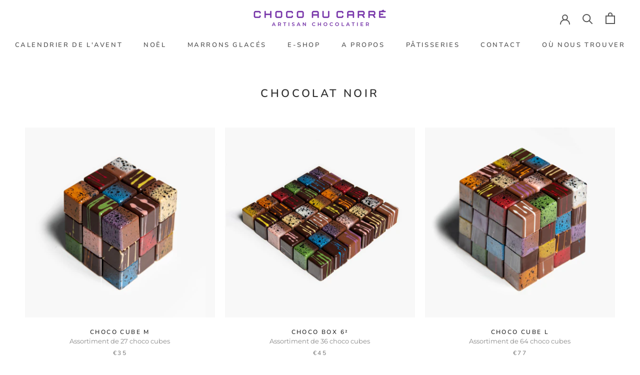

--- FILE ---
content_type: text/html; charset=utf-8
request_url: https://choco-au-carre.fr/collections/carre-time
body_size: 26876
content:
<!doctype html>

<html class="no-js" lang="fr">
  <head>


    <meta charset="utf-8"> 
    <meta http-equiv="X-UA-Compatible" content="IE=edge,chrome=1">
    <meta name="viewport" content="width=device-width, initial-scale=1.0, height=device-height, minimum-scale=1.0, maximum-scale=1.0">
    <meta name="theme-color" content="">

    <title>
      Chocolat Noir &ndash; Choco au Carré
    </title><link rel="canonical" href="https://choco-au-carre.fr/collections/carre-time"><link rel="shortcut icon" href="//choco-au-carre.fr/cdn/shop/files/chocco-au-carre-favicon_96x.png?v=1614379535" type="image/png"><meta property="og:type" content="website">
  <meta property="og:title" content="Chocolat Noir">
  <meta property="og:image" content="http://choco-au-carre.fr/cdn/shop/products/Chocoaucarre-ChocoCubes-CubeM.jpg?v=1605545619">
  <meta property="og:image:secure_url" content="https://choco-au-carre.fr/cdn/shop/products/Chocoaucarre-ChocoCubes-CubeM.jpg?v=1605545619">
  <meta property="og:image:width" content="2000">
  <meta property="og:image:height" content="2000"><meta property="og:url" content="https://choco-au-carre.fr/collections/carre-time">
<meta property="og:site_name" content="Choco au Carré"><meta name="twitter:card" content="summary"><meta name="twitter:title" content="Chocolat Noir">
  <meta name="twitter:description" content="">
  <meta name="twitter:image" content="https://choco-au-carre.fr/cdn/shop/products/Chocoaucarre-ChocoCubes-CubeM_600x600_crop_center.jpg?v=1605545619">
    <style>
  @font-face {
  font-family: Nunito;
  font-weight: 600;
  font-style: normal;
  font-display: fallback;
  src: url("//choco-au-carre.fr/cdn/fonts/nunito/nunito_n6.1a6c50dce2e2b3b0d31e02dbd9146b5064bea503.woff2") format("woff2"),
       url("//choco-au-carre.fr/cdn/fonts/nunito/nunito_n6.6b124f3eac46044b98c99f2feb057208e260962f.woff") format("woff");
}

  @font-face {
  font-family: Montserrat;
  font-weight: 400;
  font-style: normal;
  font-display: fallback;
  src: url("//choco-au-carre.fr/cdn/fonts/montserrat/montserrat_n4.81949fa0ac9fd2021e16436151e8eaa539321637.woff2") format("woff2"),
       url("//choco-au-carre.fr/cdn/fonts/montserrat/montserrat_n4.a6c632ca7b62da89c3594789ba828388aac693fe.woff") format("woff");
}


  @font-face {
  font-family: Montserrat;
  font-weight: 700;
  font-style: normal;
  font-display: fallback;
  src: url("//choco-au-carre.fr/cdn/fonts/montserrat/montserrat_n7.3c434e22befd5c18a6b4afadb1e3d77c128c7939.woff2") format("woff2"),
       url("//choco-au-carre.fr/cdn/fonts/montserrat/montserrat_n7.5d9fa6e2cae713c8fb539a9876489d86207fe957.woff") format("woff");
}

  @font-face {
  font-family: Montserrat;
  font-weight: 400;
  font-style: italic;
  font-display: fallback;
  src: url("//choco-au-carre.fr/cdn/fonts/montserrat/montserrat_i4.5a4ea298b4789e064f62a29aafc18d41f09ae59b.woff2") format("woff2"),
       url("//choco-au-carre.fr/cdn/fonts/montserrat/montserrat_i4.072b5869c5e0ed5b9d2021e4c2af132e16681ad2.woff") format("woff");
}

  @font-face {
  font-family: Montserrat;
  font-weight: 700;
  font-style: italic;
  font-display: fallback;
  src: url("//choco-au-carre.fr/cdn/fonts/montserrat/montserrat_i7.a0d4a463df4f146567d871890ffb3c80408e7732.woff2") format("woff2"),
       url("//choco-au-carre.fr/cdn/fonts/montserrat/montserrat_i7.f6ec9f2a0681acc6f8152c40921d2a4d2e1a2c78.woff") format("woff");
}


  :root {
    --heading-font-family : Nunito, sans-serif;
    --heading-font-weight : 600;
    --heading-font-style  : normal;

    --text-font-family : Montserrat, sans-serif;
    --text-font-weight : 400;
    --text-font-style  : normal;

    --base-text-font-size   : 14px;
    --default-text-font-size: 14px;--background          : #ffffff;
    --background-rgb      : 255, 255, 255;
    --light-background    : #ffffff;
    --light-background-rgb: 255, 255, 255;
    --heading-color       : #303030;
    --text-color          : #303030;
    --text-color-rgb      : 48, 48, 48;
    --text-color-light    : #898989;
    --text-color-light-rgb: 137, 137, 137;
    --link-color          : #7735aa;
    --link-color-rgb      : 119, 53, 170;
    --border-color        : #e0e0e0;
    --border-color-rgb    : 224, 224, 224;

    --button-background    : #7735aa;
    --button-background-rgb: 119, 53, 170;
    --button-text-color    : #ffffff;

    --header-background       : #ffffff;
    --header-heading-color    : #595959;
    --header-light-text-color : #7735aa;
    /* --header-border-color     : #e6e6e6; */
    --header-border-color     : transparent;

    --footer-background    : #591c87;
    --footer-text-color    : #ffffff;
    --footer-heading-color : #ffffff;
    --footer-border-color  : #723e99;

    --navigation-background      : #ffffff;
    --navigation-background-rgb  : 255, 255, 255;
    --navigation-text-color      : #7735aa;
    --navigation-text-color-light: rgba(119, 53, 170, 0.5);
    --navigation-border-color    : rgba(119, 53, 170, 0.25);

    --newsletter-popup-background     : #7735aa;
    --newsletter-popup-text-color     : #ffffff;
    --newsletter-popup-text-color-rgb : 255, 255, 255;

    --secondary-elements-background       : #7735aa;
    --secondary-elements-background-rgb   : 48, 48, 48;
    --secondary-elements-text-color       : #303030;
    --secondary-elements-text-color-light : rgba(48, 48, 48, 0.5);
    --secondary-elements-border-color     : rgba(48, 48, 48, 0.25);

    --product-sale-price-color    : #7735aa;
    --product-sale-price-color-rgb: 119, 53, 170;

    /* Products */

    --horizontal-spacing-four-products-per-row: 20px;
        --horizontal-spacing-two-products-per-row : 20px;

    --vertical-spacing-four-products-per-row: 60px;
        --vertical-spacing-two-products-per-row : 75px;

    /* Animation */
    --drawer-transition-timing: cubic-bezier(0.645, 0.045, 0.355, 1);
    --header-base-height: 80px; /* We set a default for browsers that do not support CSS variables */

    /* Cursors */
    --cursor-zoom-in-svg    : url(//choco-au-carre.fr/cdn/shop/t/2/assets/cursor-zoom-in.svg?v=169337020044000511451599837449);
    --cursor-zoom-in-2x-svg : url(//choco-au-carre.fr/cdn/shop/t/2/assets/cursor-zoom-in-2x.svg?v=163885027072013793871599837449);
  }
</style>

<script>
  // IE11 does not have support for CSS variables, so we have to polyfill them
  if (!(((window || {}).CSS || {}).supports && window.CSS.supports('(--a: 0)'))) {
    const script = document.createElement('script');
    script.type = 'text/javascript';
    script.src = 'https://cdn.jsdelivr.net/npm/css-vars-ponyfill@2';
    script.onload = function() {
      cssVars({});
    };

    document.getElementsByTagName('head')[0].appendChild(script);
  }
</script>

    <script>window.performance && window.performance.mark && window.performance.mark('shopify.content_for_header.start');</script><meta id="shopify-digital-wallet" name="shopify-digital-wallet" content="/47155478695/digital_wallets/dialog">
<meta name="shopify-checkout-api-token" content="99b13ca8d8184ef5c25fa44ff683c48a">
<meta id="in-context-paypal-metadata" data-shop-id="47155478695" data-venmo-supported="false" data-environment="production" data-locale="fr_FR" data-paypal-v4="true" data-currency="EUR">
<link rel="alternate" type="application/atom+xml" title="Feed" href="/collections/carre-time.atom" />
<link rel="alternate" type="application/json+oembed" href="https://choco-au-carre.fr/collections/carre-time.oembed">
<script async="async" src="/checkouts/internal/preloads.js?locale=fr-FR"></script>
<script id="shopify-features" type="application/json">{"accessToken":"99b13ca8d8184ef5c25fa44ff683c48a","betas":["rich-media-storefront-analytics"],"domain":"choco-au-carre.fr","predictiveSearch":true,"shopId":47155478695,"locale":"fr"}</script>
<script>var Shopify = Shopify || {};
Shopify.shop = "chocoaucarre.myshopify.com";
Shopify.locale = "fr";
Shopify.currency = {"active":"EUR","rate":"1.0"};
Shopify.country = "FR";
Shopify.theme = {"name":"Choco au Carré","id":111491186855,"schema_name":"Prestige","schema_version":"4.9.6","theme_store_id":855,"role":"main"};
Shopify.theme.handle = "null";
Shopify.theme.style = {"id":null,"handle":null};
Shopify.cdnHost = "choco-au-carre.fr/cdn";
Shopify.routes = Shopify.routes || {};
Shopify.routes.root = "/";</script>
<script type="module">!function(o){(o.Shopify=o.Shopify||{}).modules=!0}(window);</script>
<script>!function(o){function n(){var o=[];function n(){o.push(Array.prototype.slice.apply(arguments))}return n.q=o,n}var t=o.Shopify=o.Shopify||{};t.loadFeatures=n(),t.autoloadFeatures=n()}(window);</script>
<script id="shop-js-analytics" type="application/json">{"pageType":"collection"}</script>
<script defer="defer" async type="module" src="//choco-au-carre.fr/cdn/shopifycloud/shop-js/modules/v2/client.init-shop-cart-sync_XvpUV7qp.fr.esm.js"></script>
<script defer="defer" async type="module" src="//choco-au-carre.fr/cdn/shopifycloud/shop-js/modules/v2/chunk.common_C2xzKNNs.esm.js"></script>
<script type="module">
  await import("//choco-au-carre.fr/cdn/shopifycloud/shop-js/modules/v2/client.init-shop-cart-sync_XvpUV7qp.fr.esm.js");
await import("//choco-au-carre.fr/cdn/shopifycloud/shop-js/modules/v2/chunk.common_C2xzKNNs.esm.js");

  window.Shopify.SignInWithShop?.initShopCartSync?.({"fedCMEnabled":true,"windoidEnabled":true});

</script>
<script>(function() {
  var isLoaded = false;
  function asyncLoad() {
    if (isLoaded) return;
    isLoaded = true;
    var urls = ["https:\/\/d1564fddzjmdj5.cloudfront.net\/initializercolissimo.js?app_name=happycolissimo\u0026cloud=d1564fddzjmdj5.cloudfront.net\u0026shop=chocoaucarre.myshopify.com","https:\/\/cdn.nfcube.com\/instafeed-f826c49810cd0cd5434691bfbc0d61ee.js?shop=chocoaucarre.myshopify.com","\/\/cdn.shopify.com\/proxy\/fa85686031ef26206d23ef5d410c60ab495ef512d00fbb13900f78a7ade627fb\/tabs.tkdigital.dev\/scripts\/ne_smart_tabs_60761a7d98069fd94992baf8c87a4578.js?shop=chocoaucarre.myshopify.com\u0026sp-cache-control=cHVibGljLCBtYXgtYWdlPTkwMA"];
    for (var i = 0; i < urls.length; i++) {
      var s = document.createElement('script');
      s.type = 'text/javascript';
      s.async = true;
      s.src = urls[i];
      var x = document.getElementsByTagName('script')[0];
      x.parentNode.insertBefore(s, x);
    }
  };
  if(window.attachEvent) {
    window.attachEvent('onload', asyncLoad);
  } else {
    window.addEventListener('load', asyncLoad, false);
  }
})();</script>
<script id="__st">var __st={"a":47155478695,"offset":3600,"reqid":"0dc5e6a7-e452-46eb-91de-a28f8cf8bd33-1768825203","pageurl":"choco-au-carre.fr\/collections\/carre-time","u":"82be7fbcc56a","p":"collection","rtyp":"collection","rid":229073256615};</script>
<script>window.ShopifyPaypalV4VisibilityTracking = true;</script>
<script id="captcha-bootstrap">!function(){'use strict';const t='contact',e='account',n='new_comment',o=[[t,t],['blogs',n],['comments',n],[t,'customer']],c=[[e,'customer_login'],[e,'guest_login'],[e,'recover_customer_password'],[e,'create_customer']],r=t=>t.map((([t,e])=>`form[action*='/${t}']:not([data-nocaptcha='true']) input[name='form_type'][value='${e}']`)).join(','),a=t=>()=>t?[...document.querySelectorAll(t)].map((t=>t.form)):[];function s(){const t=[...o],e=r(t);return a(e)}const i='password',u='form_key',d=['recaptcha-v3-token','g-recaptcha-response','h-captcha-response',i],f=()=>{try{return window.sessionStorage}catch{return}},m='__shopify_v',_=t=>t.elements[u];function p(t,e,n=!1){try{const o=window.sessionStorage,c=JSON.parse(o.getItem(e)),{data:r}=function(t){const{data:e,action:n}=t;return t[m]||n?{data:e,action:n}:{data:t,action:n}}(c);for(const[e,n]of Object.entries(r))t.elements[e]&&(t.elements[e].value=n);n&&o.removeItem(e)}catch(o){console.error('form repopulation failed',{error:o})}}const l='form_type',E='cptcha';function T(t){t.dataset[E]=!0}const w=window,h=w.document,L='Shopify',v='ce_forms',y='captcha';let A=!1;((t,e)=>{const n=(g='f06e6c50-85a8-45c8-87d0-21a2b65856fe',I='https://cdn.shopify.com/shopifycloud/storefront-forms-hcaptcha/ce_storefront_forms_captcha_hcaptcha.v1.5.2.iife.js',D={infoText:'Protégé par hCaptcha',privacyText:'Confidentialité',termsText:'Conditions'},(t,e,n)=>{const o=w[L][v],c=o.bindForm;if(c)return c(t,g,e,D).then(n);var r;o.q.push([[t,g,e,D],n]),r=I,A||(h.body.append(Object.assign(h.createElement('script'),{id:'captcha-provider',async:!0,src:r})),A=!0)});var g,I,D;w[L]=w[L]||{},w[L][v]=w[L][v]||{},w[L][v].q=[],w[L][y]=w[L][y]||{},w[L][y].protect=function(t,e){n(t,void 0,e),T(t)},Object.freeze(w[L][y]),function(t,e,n,w,h,L){const[v,y,A,g]=function(t,e,n){const i=e?o:[],u=t?c:[],d=[...i,...u],f=r(d),m=r(i),_=r(d.filter((([t,e])=>n.includes(e))));return[a(f),a(m),a(_),s()]}(w,h,L),I=t=>{const e=t.target;return e instanceof HTMLFormElement?e:e&&e.form},D=t=>v().includes(t);t.addEventListener('submit',(t=>{const e=I(t);if(!e)return;const n=D(e)&&!e.dataset.hcaptchaBound&&!e.dataset.recaptchaBound,o=_(e),c=g().includes(e)&&(!o||!o.value);(n||c)&&t.preventDefault(),c&&!n&&(function(t){try{if(!f())return;!function(t){const e=f();if(!e)return;const n=_(t);if(!n)return;const o=n.value;o&&e.removeItem(o)}(t);const e=Array.from(Array(32),(()=>Math.random().toString(36)[2])).join('');!function(t,e){_(t)||t.append(Object.assign(document.createElement('input'),{type:'hidden',name:u})),t.elements[u].value=e}(t,e),function(t,e){const n=f();if(!n)return;const o=[...t.querySelectorAll(`input[type='${i}']`)].map((({name:t})=>t)),c=[...d,...o],r={};for(const[a,s]of new FormData(t).entries())c.includes(a)||(r[a]=s);n.setItem(e,JSON.stringify({[m]:1,action:t.action,data:r}))}(t,e)}catch(e){console.error('failed to persist form',e)}}(e),e.submit())}));const S=(t,e)=>{t&&!t.dataset[E]&&(n(t,e.some((e=>e===t))),T(t))};for(const o of['focusin','change'])t.addEventListener(o,(t=>{const e=I(t);D(e)&&S(e,y())}));const B=e.get('form_key'),M=e.get(l),P=B&&M;t.addEventListener('DOMContentLoaded',(()=>{const t=y();if(P)for(const e of t)e.elements[l].value===M&&p(e,B);[...new Set([...A(),...v().filter((t=>'true'===t.dataset.shopifyCaptcha))])].forEach((e=>S(e,t)))}))}(h,new URLSearchParams(w.location.search),n,t,e,['guest_login'])})(!0,!0)}();</script>
<script integrity="sha256-4kQ18oKyAcykRKYeNunJcIwy7WH5gtpwJnB7kiuLZ1E=" data-source-attribution="shopify.loadfeatures" defer="defer" src="//choco-au-carre.fr/cdn/shopifycloud/storefront/assets/storefront/load_feature-a0a9edcb.js" crossorigin="anonymous"></script>
<script data-source-attribution="shopify.dynamic_checkout.dynamic.init">var Shopify=Shopify||{};Shopify.PaymentButton=Shopify.PaymentButton||{isStorefrontPortableWallets:!0,init:function(){window.Shopify.PaymentButton.init=function(){};var t=document.createElement("script");t.src="https://choco-au-carre.fr/cdn/shopifycloud/portable-wallets/latest/portable-wallets.fr.js",t.type="module",document.head.appendChild(t)}};
</script>
<script data-source-attribution="shopify.dynamic_checkout.buyer_consent">
  function portableWalletsHideBuyerConsent(e){var t=document.getElementById("shopify-buyer-consent"),n=document.getElementById("shopify-subscription-policy-button");t&&n&&(t.classList.add("hidden"),t.setAttribute("aria-hidden","true"),n.removeEventListener("click",e))}function portableWalletsShowBuyerConsent(e){var t=document.getElementById("shopify-buyer-consent"),n=document.getElementById("shopify-subscription-policy-button");t&&n&&(t.classList.remove("hidden"),t.removeAttribute("aria-hidden"),n.addEventListener("click",e))}window.Shopify?.PaymentButton&&(window.Shopify.PaymentButton.hideBuyerConsent=portableWalletsHideBuyerConsent,window.Shopify.PaymentButton.showBuyerConsent=portableWalletsShowBuyerConsent);
</script>
<script data-source-attribution="shopify.dynamic_checkout.cart.bootstrap">document.addEventListener("DOMContentLoaded",(function(){function t(){return document.querySelector("shopify-accelerated-checkout-cart, shopify-accelerated-checkout")}if(t())Shopify.PaymentButton.init();else{new MutationObserver((function(e,n){t()&&(Shopify.PaymentButton.init(),n.disconnect())})).observe(document.body,{childList:!0,subtree:!0})}}));
</script>
<link id="shopify-accelerated-checkout-styles" rel="stylesheet" media="screen" href="https://choco-au-carre.fr/cdn/shopifycloud/portable-wallets/latest/accelerated-checkout-backwards-compat.css" crossorigin="anonymous">
<style id="shopify-accelerated-checkout-cart">
        #shopify-buyer-consent {
  margin-top: 1em;
  display: inline-block;
  width: 100%;
}

#shopify-buyer-consent.hidden {
  display: none;
}

#shopify-subscription-policy-button {
  background: none;
  border: none;
  padding: 0;
  text-decoration: underline;
  font-size: inherit;
  cursor: pointer;
}

#shopify-subscription-policy-button::before {
  box-shadow: none;
}

      </style>

<script>window.performance && window.performance.mark && window.performance.mark('shopify.content_for_header.end');</script>

    <link rel="stylesheet" href="//choco-au-carre.fr/cdn/shop/t/2/assets/theme.css?v=37240793407215658601606142684">

    <script>
      // This allows to expose several variables to the global scope, to be used in scripts
      window.theme = {
        pageType: "collection",
        moneyFormat: "€{{amount_with_comma_separator}}",
        moneyWithCurrencyFormat: "€{{amount_with_comma_separator}} EUR",
        productImageSize: "square",
        searchMode: "product",
        showPageTransition: true,
        showElementStaggering: false,
        showImageZooming: true
      };

      window.routes = {
        rootUrl: "\/",
        cartUrl: "\/cart",
        cartAddUrl: "\/cart\/add",
        cartChangeUrl: "\/cart\/change",
        searchUrl: "\/search",
        productRecommendationsUrl: "\/recommendations\/products"
      };

      window.languages = {
        cartAddNote: "Ajouter un commentaire",
        cartEditNote: "Editer la note",
        productImageLoadingError: "L\u0026#39;image n\u0026#39;a pas pu être chargée. Essayez de recharger la page.",
        productFormAddToCart: "Ajouter au panier",
        productFormUnavailable: "Indisponible",
        productFormSoldOut: "Rupture",
        shippingEstimatorOneResult: "1 option disponible :",
        shippingEstimatorMoreResults: "{{count}} options disponibles :",
        shippingEstimatorNoResults: "Nous ne livrons pas à cette adresse."
      };

      window.lazySizesConfig = {
        loadHidden: false,
        hFac: 0.5,
        expFactor: 2,
        ricTimeout: 150,
        lazyClass: 'Image--lazyLoad',
        loadingClass: 'Image--lazyLoading',
        loadedClass: 'Image--lazyLoaded'
      };

      document.documentElement.className = document.documentElement.className.replace('no-js', 'js');
      document.documentElement.style.setProperty('--window-height', window.innerHeight + 'px');

      // We do a quick detection of some features (we could use Modernizr but for so little...)
      (function() {
        document.documentElement.className += ((window.CSS && window.CSS.supports('(position: sticky) or (position: -webkit-sticky)')) ? ' supports-sticky' : ' no-supports-sticky');
        document.documentElement.className += (window.matchMedia('(-moz-touch-enabled: 1), (hover: none)')).matches ? ' no-supports-hover' : ' supports-hover';
      }());
    </script>

    <script src="//choco-au-carre.fr/cdn/shop/t/2/assets/lazysizes.min.js?v=174358363404432586981599837439" async></script><script src="https://polyfill-fastly.net/v3/polyfill.min.js?unknown=polyfill&features=fetch,Element.prototype.closest,Element.prototype.remove,Element.prototype.classList,Array.prototype.includes,Array.prototype.fill,Object.assign,CustomEvent,IntersectionObserver,IntersectionObserverEntry,URL" defer></script>
    <script src="//choco-au-carre.fr/cdn/shop/t/2/assets/libs.min.js?v=26178543184394469741599837438" defer></script>
    <script src="//choco-au-carre.fr/cdn/shop/t/2/assets/theme.min.js?v=159491087469365284761599837441" defer></script>
    <script src="//choco-au-carre.fr/cdn/shop/t/2/assets/custom.js?v=183944157590872491501599837440" defer></script>

    <script>
      (function () {
        window.onpageshow = function() {
          if (window.theme.showPageTransition) {
            var pageTransition = document.querySelector('.PageTransition');

            if (pageTransition) {
              pageTransition.style.visibility = 'visible';
              pageTransition.style.opacity = '0';
            }
          }

          // When the page is loaded from the cache, we have to reload the cart content
          document.documentElement.dispatchEvent(new CustomEvent('cart:refresh', {
            bubbles: true
          }));
        };
      })();
    </script>

    


  <script type="application/ld+json">
  {
    "@context": "http://schema.org",
    "@type": "BreadcrumbList",
  "itemListElement": [{
      "@type": "ListItem",
      "position": 1,
      "name": "Translation missing: fr.general.breadcrumb.home",
      "item": "https://choco-au-carre.fr"
    },{
          "@type": "ListItem",
          "position": 2,
          "name": "Chocolat Noir",
          "item": "https://choco-au-carre.fr/collections/carre-time"
        }]
  }
  </script>

   

<script>window.__pagefly_analytics_settings__={"acceptTracking":true};</script>
 <link href="https://monorail-edge.shopifysvc.com" rel="dns-prefetch">
<script>(function(){if ("sendBeacon" in navigator && "performance" in window) {try {var session_token_from_headers = performance.getEntriesByType('navigation')[0].serverTiming.find(x => x.name == '_s').description;} catch {var session_token_from_headers = undefined;}var session_cookie_matches = document.cookie.match(/_shopify_s=([^;]*)/);var session_token_from_cookie = session_cookie_matches && session_cookie_matches.length === 2 ? session_cookie_matches[1] : "";var session_token = session_token_from_headers || session_token_from_cookie || "";function handle_abandonment_event(e) {var entries = performance.getEntries().filter(function(entry) {return /monorail-edge.shopifysvc.com/.test(entry.name);});if (!window.abandonment_tracked && entries.length === 0) {window.abandonment_tracked = true;var currentMs = Date.now();var navigation_start = performance.timing.navigationStart;var payload = {shop_id: 47155478695,url: window.location.href,navigation_start,duration: currentMs - navigation_start,session_token,page_type: "collection"};window.navigator.sendBeacon("https://monorail-edge.shopifysvc.com/v1/produce", JSON.stringify({schema_id: "online_store_buyer_site_abandonment/1.1",payload: payload,metadata: {event_created_at_ms: currentMs,event_sent_at_ms: currentMs}}));}}window.addEventListener('pagehide', handle_abandonment_event);}}());</script>
<script id="web-pixels-manager-setup">(function e(e,d,r,n,o){if(void 0===o&&(o={}),!Boolean(null===(a=null===(i=window.Shopify)||void 0===i?void 0:i.analytics)||void 0===a?void 0:a.replayQueue)){var i,a;window.Shopify=window.Shopify||{};var t=window.Shopify;t.analytics=t.analytics||{};var s=t.analytics;s.replayQueue=[],s.publish=function(e,d,r){return s.replayQueue.push([e,d,r]),!0};try{self.performance.mark("wpm:start")}catch(e){}var l=function(){var e={modern:/Edge?\/(1{2}[4-9]|1[2-9]\d|[2-9]\d{2}|\d{4,})\.\d+(\.\d+|)|Firefox\/(1{2}[4-9]|1[2-9]\d|[2-9]\d{2}|\d{4,})\.\d+(\.\d+|)|Chrom(ium|e)\/(9{2}|\d{3,})\.\d+(\.\d+|)|(Maci|X1{2}).+ Version\/(15\.\d+|(1[6-9]|[2-9]\d|\d{3,})\.\d+)([,.]\d+|)( \(\w+\)|)( Mobile\/\w+|) Safari\/|Chrome.+OPR\/(9{2}|\d{3,})\.\d+\.\d+|(CPU[ +]OS|iPhone[ +]OS|CPU[ +]iPhone|CPU IPhone OS|CPU iPad OS)[ +]+(15[._]\d+|(1[6-9]|[2-9]\d|\d{3,})[._]\d+)([._]\d+|)|Android:?[ /-](13[3-9]|1[4-9]\d|[2-9]\d{2}|\d{4,})(\.\d+|)(\.\d+|)|Android.+Firefox\/(13[5-9]|1[4-9]\d|[2-9]\d{2}|\d{4,})\.\d+(\.\d+|)|Android.+Chrom(ium|e)\/(13[3-9]|1[4-9]\d|[2-9]\d{2}|\d{4,})\.\d+(\.\d+|)|SamsungBrowser\/([2-9]\d|\d{3,})\.\d+/,legacy:/Edge?\/(1[6-9]|[2-9]\d|\d{3,})\.\d+(\.\d+|)|Firefox\/(5[4-9]|[6-9]\d|\d{3,})\.\d+(\.\d+|)|Chrom(ium|e)\/(5[1-9]|[6-9]\d|\d{3,})\.\d+(\.\d+|)([\d.]+$|.*Safari\/(?![\d.]+ Edge\/[\d.]+$))|(Maci|X1{2}).+ Version\/(10\.\d+|(1[1-9]|[2-9]\d|\d{3,})\.\d+)([,.]\d+|)( \(\w+\)|)( Mobile\/\w+|) Safari\/|Chrome.+OPR\/(3[89]|[4-9]\d|\d{3,})\.\d+\.\d+|(CPU[ +]OS|iPhone[ +]OS|CPU[ +]iPhone|CPU IPhone OS|CPU iPad OS)[ +]+(10[._]\d+|(1[1-9]|[2-9]\d|\d{3,})[._]\d+)([._]\d+|)|Android:?[ /-](13[3-9]|1[4-9]\d|[2-9]\d{2}|\d{4,})(\.\d+|)(\.\d+|)|Mobile Safari.+OPR\/([89]\d|\d{3,})\.\d+\.\d+|Android.+Firefox\/(13[5-9]|1[4-9]\d|[2-9]\d{2}|\d{4,})\.\d+(\.\d+|)|Android.+Chrom(ium|e)\/(13[3-9]|1[4-9]\d|[2-9]\d{2}|\d{4,})\.\d+(\.\d+|)|Android.+(UC? ?Browser|UCWEB|U3)[ /]?(15\.([5-9]|\d{2,})|(1[6-9]|[2-9]\d|\d{3,})\.\d+)\.\d+|SamsungBrowser\/(5\.\d+|([6-9]|\d{2,})\.\d+)|Android.+MQ{2}Browser\/(14(\.(9|\d{2,})|)|(1[5-9]|[2-9]\d|\d{3,})(\.\d+|))(\.\d+|)|K[Aa][Ii]OS\/(3\.\d+|([4-9]|\d{2,})\.\d+)(\.\d+|)/},d=e.modern,r=e.legacy,n=navigator.userAgent;return n.match(d)?"modern":n.match(r)?"legacy":"unknown"}(),u="modern"===l?"modern":"legacy",c=(null!=n?n:{modern:"",legacy:""})[u],f=function(e){return[e.baseUrl,"/wpm","/b",e.hashVersion,"modern"===e.buildTarget?"m":"l",".js"].join("")}({baseUrl:d,hashVersion:r,buildTarget:u}),m=function(e){var d=e.version,r=e.bundleTarget,n=e.surface,o=e.pageUrl,i=e.monorailEndpoint;return{emit:function(e){var a=e.status,t=e.errorMsg,s=(new Date).getTime(),l=JSON.stringify({metadata:{event_sent_at_ms:s},events:[{schema_id:"web_pixels_manager_load/3.1",payload:{version:d,bundle_target:r,page_url:o,status:a,surface:n,error_msg:t},metadata:{event_created_at_ms:s}}]});if(!i)return console&&console.warn&&console.warn("[Web Pixels Manager] No Monorail endpoint provided, skipping logging."),!1;try{return self.navigator.sendBeacon.bind(self.navigator)(i,l)}catch(e){}var u=new XMLHttpRequest;try{return u.open("POST",i,!0),u.setRequestHeader("Content-Type","text/plain"),u.send(l),!0}catch(e){return console&&console.warn&&console.warn("[Web Pixels Manager] Got an unhandled error while logging to Monorail."),!1}}}}({version:r,bundleTarget:l,surface:e.surface,pageUrl:self.location.href,monorailEndpoint:e.monorailEndpoint});try{o.browserTarget=l,function(e){var d=e.src,r=e.async,n=void 0===r||r,o=e.onload,i=e.onerror,a=e.sri,t=e.scriptDataAttributes,s=void 0===t?{}:t,l=document.createElement("script"),u=document.querySelector("head"),c=document.querySelector("body");if(l.async=n,l.src=d,a&&(l.integrity=a,l.crossOrigin="anonymous"),s)for(var f in s)if(Object.prototype.hasOwnProperty.call(s,f))try{l.dataset[f]=s[f]}catch(e){}if(o&&l.addEventListener("load",o),i&&l.addEventListener("error",i),u)u.appendChild(l);else{if(!c)throw new Error("Did not find a head or body element to append the script");c.appendChild(l)}}({src:f,async:!0,onload:function(){if(!function(){var e,d;return Boolean(null===(d=null===(e=window.Shopify)||void 0===e?void 0:e.analytics)||void 0===d?void 0:d.initialized)}()){var d=window.webPixelsManager.init(e)||void 0;if(d){var r=window.Shopify.analytics;r.replayQueue.forEach((function(e){var r=e[0],n=e[1],o=e[2];d.publishCustomEvent(r,n,o)})),r.replayQueue=[],r.publish=d.publishCustomEvent,r.visitor=d.visitor,r.initialized=!0}}},onerror:function(){return m.emit({status:"failed",errorMsg:"".concat(f," has failed to load")})},sri:function(e){var d=/^sha384-[A-Za-z0-9+/=]+$/;return"string"==typeof e&&d.test(e)}(c)?c:"",scriptDataAttributes:o}),m.emit({status:"loading"})}catch(e){m.emit({status:"failed",errorMsg:(null==e?void 0:e.message)||"Unknown error"})}}})({shopId: 47155478695,storefrontBaseUrl: "https://choco-au-carre.fr",extensionsBaseUrl: "https://extensions.shopifycdn.com/cdn/shopifycloud/web-pixels-manager",monorailEndpoint: "https://monorail-edge.shopifysvc.com/unstable/produce_batch",surface: "storefront-renderer",enabledBetaFlags: ["2dca8a86"],webPixelsConfigList: [{"id":"shopify-app-pixel","configuration":"{}","eventPayloadVersion":"v1","runtimeContext":"STRICT","scriptVersion":"0450","apiClientId":"shopify-pixel","type":"APP","privacyPurposes":["ANALYTICS","MARKETING"]},{"id":"shopify-custom-pixel","eventPayloadVersion":"v1","runtimeContext":"LAX","scriptVersion":"0450","apiClientId":"shopify-pixel","type":"CUSTOM","privacyPurposes":["ANALYTICS","MARKETING"]}],isMerchantRequest: false,initData: {"shop":{"name":"Choco au Carré","paymentSettings":{"currencyCode":"EUR"},"myshopifyDomain":"chocoaucarre.myshopify.com","countryCode":"FR","storefrontUrl":"https:\/\/choco-au-carre.fr"},"customer":null,"cart":null,"checkout":null,"productVariants":[],"purchasingCompany":null},},"https://choco-au-carre.fr/cdn","fcfee988w5aeb613cpc8e4bc33m6693e112",{"modern":"","legacy":""},{"shopId":"47155478695","storefrontBaseUrl":"https:\/\/choco-au-carre.fr","extensionBaseUrl":"https:\/\/extensions.shopifycdn.com\/cdn\/shopifycloud\/web-pixels-manager","surface":"storefront-renderer","enabledBetaFlags":"[\"2dca8a86\"]","isMerchantRequest":"false","hashVersion":"fcfee988w5aeb613cpc8e4bc33m6693e112","publish":"custom","events":"[[\"page_viewed\",{}],[\"collection_viewed\",{\"collection\":{\"id\":\"229073256615\",\"title\":\"Chocolat Noir\",\"productVariants\":[{\"price\":{\"amount\":35.0,\"currencyCode\":\"EUR\"},\"product\":{\"title\":\"Choco cube M\",\"vendor\":\"chocoaucarre\",\"id\":\"6004321878183\",\"untranslatedTitle\":\"Choco cube M\",\"url\":\"\/products\/cube-m\",\"type\":\"\"},\"id\":\"37400538382503\",\"image\":{\"src\":\"\/\/choco-au-carre.fr\/cdn\/shop\/products\/Chocoaucarre-ChocoCubes-CubeM.jpg?v=1605545619\"},\"sku\":\"\",\"title\":\"Mixte\",\"untranslatedTitle\":\"Mixte\"},{\"price\":{\"amount\":45.0,\"currencyCode\":\"EUR\"},\"product\":{\"title\":\"Choco box 6²\",\"vendor\":\"chocoaucarre\",\"id\":\"6004329578663\",\"untranslatedTitle\":\"Choco box 6²\",\"url\":\"\/products\/assortiment-de-36-chocolats\",\"type\":\"\"},\"id\":\"37400628068519\",\"image\":{\"src\":\"\/\/choco-au-carre.fr\/cdn\/shop\/products\/Chocoaucarre-ChocoCubes-CarreL.jpg?v=1605549890\"},\"sku\":\"\",\"title\":\"Mixte\",\"untranslatedTitle\":\"Mixte\"},{\"price\":{\"amount\":77.0,\"currencyCode\":\"EUR\"},\"product\":{\"title\":\"Choco cube L\",\"vendor\":\"chocoaucarre\",\"id\":\"6004391411879\",\"untranslatedTitle\":\"Choco cube L\",\"url\":\"\/products\/cube-l\",\"type\":\"\"},\"id\":\"37400553390247\",\"image\":{\"src\":\"\/\/choco-au-carre.fr\/cdn\/shop\/products\/Chocoaucarre-ChocoCubes-CubeLcopie.jpg?v=1605726317\"},\"sku\":\"\",\"title\":\"Mixte\",\"untranslatedTitle\":\"Mixte\"},{\"price\":{\"amount\":9.0,\"currencyCode\":\"EUR\"},\"product\":{\"title\":\"L'originale\",\"vendor\":\"chocoaucarre\",\"id\":\"5902134902951\",\"untranslatedTitle\":\"L'originale\",\"url\":\"\/products\/praline-pignon-feve-de-tonka-caramel\",\"type\":\"\"},\"id\":\"36867761864871\",\"image\":{\"src\":\"\/\/choco-au-carre.fr\/cdn\/shop\/products\/Chocoaucarre-Tablette-Originalecopie.jpg?v=1605553561\"},\"sku\":\"\",\"title\":\"Default Title\",\"untranslatedTitle\":\"Default Title\"},{\"price\":{\"amount\":9.0,\"currencyCode\":\"EUR\"},\"product\":{\"title\":\"La craquante intense\",\"vendor\":\"chocoaucarre\",\"id\":\"5902186283175\",\"untranslatedTitle\":\"La craquante intense\",\"url\":\"\/products\/praline-noisettes-feuilletine-noir\",\"type\":\"\"},\"id\":\"36867895460007\",\"image\":{\"src\":\"\/\/choco-au-carre.fr\/cdn\/shop\/products\/Chocoaucarre-Tablette-EclatIntense2.jpg?v=1605726999\"},\"sku\":\"\",\"title\":\"Default Title\",\"untranslatedTitle\":\"Default Title\"},{\"price\":{\"amount\":9.0,\"currencyCode\":\"EUR\"},\"product\":{\"title\":\"La subtile\",\"vendor\":\"chocoaucarre\",\"id\":\"5902129135783\",\"untranslatedTitle\":\"La subtile\",\"url\":\"\/products\/praline-amande-caramel\",\"type\":\"\"},\"id\":\"36867743350951\",\"image\":{\"src\":\"\/\/choco-au-carre.fr\/cdn\/shop\/products\/Chocoaucarre-Tablette-Subtile.jpg?v=1605554391\"},\"sku\":\"\",\"title\":\"Default Title\",\"untranslatedTitle\":\"Default Title\"},{\"price\":{\"amount\":60.0,\"currencyCode\":\"EUR\"},\"product\":{\"title\":\"Choco box 7²\",\"vendor\":\"chocoaucarre\",\"id\":\"6004385317031\",\"untranslatedTitle\":\"Choco box 7²\",\"url\":\"\/products\/assortiment-de-49-chocolats\",\"type\":\"\"},\"id\":\"37400666439847\",\"image\":{\"src\":\"\/\/choco-au-carre.fr\/cdn\/shop\/products\/Chocoaucarre-ChocoCubes-CarreXL.jpg?v=1702393709\"},\"sku\":\"\",\"title\":\"Mixte\",\"untranslatedTitle\":\"Mixte\"},{\"price\":{\"amount\":3.0,\"currencyCode\":\"EUR\"},\"product\":{\"title\":\"Bouchée praliné noisette\",\"vendor\":\"chocoaucarre\",\"id\":\"6007726211239\",\"untranslatedTitle\":\"Bouchée praliné noisette\",\"url\":\"\/products\/bouchee-noisette\",\"type\":\"\"},\"id\":\"37215086477479\",\"image\":{\"src\":\"\/\/choco-au-carre.fr\/cdn\/shop\/products\/Chocoaucarre-Carre-Noisettecopie.jpg?v=1605713681\"},\"sku\":\"\",\"title\":\"Default Title\",\"untranslatedTitle\":\"Default Title\"},{\"price\":{\"amount\":9.0,\"currencyCode\":\"EUR\"},\"product\":{\"title\":\"La citron vert Basilic\",\"vendor\":\"chocoaucarre\",\"id\":\"7482707935399\",\"untranslatedTitle\":\"La citron vert Basilic\",\"url\":\"\/products\/la-citron-vert-basilic\",\"type\":\"\"},\"id\":\"42787331113127\",\"image\":{\"src\":\"\/\/choco-au-carre.fr\/cdn\/shop\/files\/ChocoauCarre-Tablette-citron-basilic-01.webp?v=1702319689\"},\"sku\":\"\",\"title\":\"Default Title\",\"untranslatedTitle\":\"Default Title\"},{\"price\":{\"amount\":4.5,\"currencyCode\":\"EUR\"},\"product\":{\"title\":\"Bouchée praliné pistache\",\"vendor\":\"chocoaucarre\",\"id\":\"6028898730151\",\"untranslatedTitle\":\"Bouchée praliné pistache\",\"url\":\"\/products\/bouchee-pistache\",\"type\":\"\"},\"id\":\"37289612607655\",\"image\":{\"src\":\"\/\/choco-au-carre.fr\/cdn\/shop\/products\/Chocoaucarre-Carre-Pistache.jpg?v=1605713387\"},\"sku\":\"\",\"title\":\"Default Title\",\"untranslatedTitle\":\"Default Title\"},{\"price\":{\"amount\":9.0,\"currencyCode\":\"EUR\"},\"product\":{\"title\":\"La mangue passion\",\"vendor\":\"chocoaucarre\",\"id\":\"7570890719399\",\"untranslatedTitle\":\"La mangue passion\",\"url\":\"\/products\/la-mangue-passion\",\"type\":\"\"},\"id\":\"43129247858855\",\"image\":{\"src\":\"\/\/choco-au-carre.fr\/cdn\/shop\/files\/Chocoaucarre-Tablette-Originalecopie_1800x1800_7a4f7a2a-7da1-40d6-87d6-0273c1798b12.webp?v=1702319590\"},\"sku\":\"\",\"title\":\"Default Title\",\"untranslatedTitle\":\"Default Title\"},{\"price\":{\"amount\":7.0,\"currencyCode\":\"EUR\"},\"product\":{\"title\":\"Barlet' praliné pop-corn\",\"vendor\":\"chocoaucarre\",\"id\":\"7455193170087\",\"untranslatedTitle\":\"Barlet' praliné pop-corn\",\"url\":\"\/products\/barlette-mais\",\"type\":\"\"},\"id\":\"42742730981543\",\"image\":{\"src\":\"\/\/choco-au-carre.fr\/cdn\/shop\/files\/barre-sesame-01_df1492f0-ec8a-40a1-ae50-7849eb378cba.jpg?v=1702339205\"},\"sku\":\"\",\"title\":\"Default Title\",\"untranslatedTitle\":\"Default Title\"},{\"price\":{\"amount\":11.0,\"currencyCode\":\"EUR\"},\"product\":{\"title\":\"Truffes  3²\",\"vendor\":\"chocoaucarre\",\"id\":\"6007883038887\",\"untranslatedTitle\":\"Truffes  3²\",\"url\":\"\/products\/truffes\",\"type\":\"\"},\"id\":\"37215529238695\",\"image\":{\"src\":\"\/\/choco-au-carre.fr\/cdn\/shop\/files\/FUJI5471.jpg?v=1702823133\"},\"sku\":\"\",\"title\":\"Default Title\",\"untranslatedTitle\":\"Default Title\"},{\"price\":{\"amount\":18.0,\"currencyCode\":\"EUR\"},\"product\":{\"title\":\"Orangette - 250gr\",\"vendor\":\"chocoaucarre\",\"id\":\"6004640940199\",\"untranslatedTitle\":\"Orangette - 250gr\",\"url\":\"\/products\/grand-orangette\",\"type\":\"\"},\"id\":\"37205431910567\",\"image\":{\"src\":\"\/\/choco-au-carre.fr\/cdn\/shop\/files\/FUJI5577_19d007f6-d91d-447e-aba0-afa381679516.jpg?v=1702824958\"},\"sku\":\"\",\"title\":\"Default Title\",\"untranslatedTitle\":\"Default Title\"},{\"price\":{\"amount\":14.5,\"currencyCode\":\"EUR\"},\"product\":{\"title\":\"Carré time\",\"vendor\":\"chocoaucarre\",\"id\":\"6007712055463\",\"untranslatedTitle\":\"Carré time\",\"url\":\"\/products\/carre-time\",\"type\":\"\"},\"id\":\"37215037915303\",\"image\":{\"src\":\"\/\/choco-au-carre.fr\/cdn\/shop\/products\/Chocoaucarre-CarreTime-Multi.jpg?v=1605623069\"},\"sku\":\"\",\"title\":\"Default Title\",\"untranslatedTitle\":\"Default Title\"},{\"price\":{\"amount\":12.0,\"currencyCode\":\"EUR\"},\"product\":{\"title\":\"Gingembrettes - 150gr\",\"vendor\":\"chocoaucarre\",\"id\":\"6004648214695\",\"untranslatedTitle\":\"Gingembrettes - 150gr\",\"url\":\"\/products\/gingembre\",\"type\":\"\"},\"id\":\"37205457567911\",\"image\":{\"src\":\"\/\/choco-au-carre.fr\/cdn\/shop\/files\/gingembrette-01.jpg?v=1702302303\"},\"sku\":\"\",\"title\":\"Default Title\",\"untranslatedTitle\":\"Default Title\"},{\"price\":{\"amount\":18.0,\"currencyCode\":\"EUR\"},\"product\":{\"title\":\"Truffes 4²\",\"vendor\":\"chocoaucarre\",\"id\":\"6007885922471\",\"untranslatedTitle\":\"Truffes 4²\",\"url\":\"\/products\/coffret-16-truffes\",\"type\":\"\"},\"id\":\"37215532581031\",\"image\":{\"src\":\"\/\/choco-au-carre.fr\/cdn\/shop\/products\/Chocoaucarre-Truffes-CarreMcopie_258974ca-e251-424e-98ab-ceb35b1750d1.jpg?v=1605543142\"},\"sku\":\"\",\"title\":\"Default Title\",\"untranslatedTitle\":\"Default Title\"},{\"price\":{\"amount\":8.0,\"currencyCode\":\"EUR\"},\"product\":{\"title\":\"La brésilienne – 75%\",\"vendor\":\"chocoaucarre\",\"id\":\"6025384657063\",\"untranslatedTitle\":\"La brésilienne – 75%\",\"url\":\"\/products\/bresil-75\",\"type\":\"\"},\"id\":\"37278187716775\",\"image\":{\"src\":\"\/\/choco-au-carre.fr\/cdn\/shop\/products\/Chocoaucarre-Tablette-Noir_a6241aa0-c152-447a-9da6-f1fa32e22c4f.jpg?v=1605553623\"},\"sku\":\"\",\"title\":\"Default Title\",\"untranslatedTitle\":\"Default Title\"},{\"price\":{\"amount\":18.0,\"currencyCode\":\"EUR\"},\"product\":{\"title\":\"Orangette et citronette - 250gr\",\"vendor\":\"chocoaucarre\",\"id\":\"6056071889063\",\"untranslatedTitle\":\"Orangette et citronette - 250gr\",\"url\":\"\/products\/orangette-et-citronette-250gr\",\"type\":\"\"},\"id\":\"37378014806183\",\"image\":{\"src\":\"\/\/choco-au-carre.fr\/cdn\/shop\/files\/Orangette-citron-grande.webp?v=1703002881\"},\"sku\":\"\",\"title\":\"Default Title\",\"untranslatedTitle\":\"Default Title\"},{\"price\":{\"amount\":8.0,\"currencyCode\":\"EUR\"},\"product\":{\"title\":\"La malgache bio – 75%\",\"vendor\":\"chocoaucarre\",\"id\":\"6025386197159\",\"untranslatedTitle\":\"La malgache bio – 75%\",\"url\":\"\/products\/madagascar-75\",\"type\":\"\"},\"id\":\"37278190010535\",\"image\":{\"src\":\"\/\/choco-au-carre.fr\/cdn\/shop\/products\/Chocoaucarre-Tablette-Noir_f5b07b7d-b6b2-425f-9e5c-0716d053bd71.jpg?v=1605554428\"},\"sku\":\"\",\"title\":\"Default Title\",\"untranslatedTitle\":\"Default Title\"},{\"price\":{\"amount\":8.0,\"currencyCode\":\"EUR\"},\"product\":{\"title\":\"La Vénézuélienne – 75%\",\"vendor\":\"chocoaucarre\",\"id\":\"6004595327143\",\"untranslatedTitle\":\"La Vénézuélienne – 75%\",\"url\":\"\/products\/vietnam-73\",\"type\":\"\"},\"id\":\"37205199945895\",\"image\":{\"src\":\"\/\/choco-au-carre.fr\/cdn\/shop\/products\/Chocoaucarre-Tablette-Noir_49f273e9-394e-468b-bf1f-dade87b179a5.jpg?v=1605554212\"},\"sku\":\"\",\"title\":\"Default Title\",\"untranslatedTitle\":\"Default Title\"},{\"price\":{\"amount\":8.0,\"currencyCode\":\"EUR\"},\"product\":{\"title\":\"La péruvienne - 100%\",\"vendor\":\"chocoaucarre\",\"id\":\"6021539725479\",\"untranslatedTitle\":\"La péruvienne - 100%\",\"url\":\"\/products\/perou-101\",\"type\":\"\"},\"id\":\"37265468752039\",\"image\":{\"src\":\"\/\/choco-au-carre.fr\/cdn\/shop\/products\/Chocoaucarre-Tablette-Noir_3776caf0-85f4-49ad-8b06-bd040744a19f.jpg?v=1605554190\"},\"sku\":\"\",\"title\":\"Default Title\",\"untranslatedTitle\":\"Default Title\"},{\"price\":{\"amount\":8.0,\"currencyCode\":\"EUR\"},\"product\":{\"title\":\"La domingoise – 70%\",\"vendor\":\"chocoaucarre\",\"id\":\"6004593524903\",\"untranslatedTitle\":\"La domingoise – 70%\",\"url\":\"\/products\/saint-domingue-70\",\"type\":\"\"},\"id\":\"37205196767399\",\"image\":{\"src\":\"\/\/choco-au-carre.fr\/cdn\/shop\/products\/Chocoaucarre-Tablette-Noir_ae29efca-91cc-4ff5-a680-3fbc95121bbf.jpg?v=1605554175\"},\"sku\":\"\",\"title\":\"Default Title\",\"untranslatedTitle\":\"Default Title\"},{\"price\":{\"amount\":8.0,\"currencyCode\":\"EUR\"},\"product\":{\"title\":\"La Péruvienne Bio – 65%\",\"vendor\":\"chocoaucarre\",\"id\":\"6004585365671\",\"untranslatedTitle\":\"La Péruvienne Bio – 65%\",\"url\":\"\/products\/perou-bio-65\",\"type\":\"\"},\"id\":\"37205173371047\",\"image\":{\"src\":\"\/\/choco-au-carre.fr\/cdn\/shop\/products\/Chocoaucarre-Tablette-Noir_a7091086-b3f3-4b92-99d0-12ba38a63636.jpg?v=1605554411\"},\"sku\":\"\",\"title\":\"Default Title\",\"untranslatedTitle\":\"Default Title\"},{\"price\":{\"amount\":45.0,\"currencyCode\":\"EUR\"},\"product\":{\"title\":\"Sapin\",\"vendor\":\"chocoaucarre\",\"id\":\"6070029713575\",\"untranslatedTitle\":\"Sapin\",\"url\":\"\/products\/petit-sapin\",\"type\":\"\"},\"id\":\"37424447291559\",\"image\":{\"src\":\"\/\/choco-au-carre.fr\/cdn\/shop\/products\/Chocoaucarre-SapinPetit01.jpg?v=1606387464\"},\"sku\":\"\",\"title\":\"Default Title\",\"untranslatedTitle\":\"Default Title\"},{\"price\":{\"amount\":37.0,\"currencyCode\":\"EUR\"},\"product\":{\"title\":\"Truffes 6²\",\"vendor\":\"chocoaucarre\",\"id\":\"6007892148391\",\"untranslatedTitle\":\"Truffes 6²\",\"url\":\"\/products\/coffret-36-truffes\",\"type\":\"\"},\"id\":\"37215542476967\",\"image\":{\"src\":\"\/\/choco-au-carre.fr\/cdn\/shop\/products\/Chocoaucarre-Truffes-CarreLcopie.jpg?v=1605542519\"},\"sku\":\"\",\"title\":\"Default Title\",\"untranslatedTitle\":\"Default Title\"},{\"price\":{\"amount\":17.0,\"currencyCode\":\"EUR\"},\"product\":{\"title\":\"Amandes - 250gr\",\"vendor\":\"chocoaucarre\",\"id\":\"6007482810535\",\"untranslatedTitle\":\"Amandes - 250gr\",\"url\":\"\/products\/grand-amandes\",\"type\":\"\"},\"id\":\"37214437998759\",\"image\":{\"src\":\"\/\/choco-au-carre.fr\/cdn\/shop\/files\/Amandes-V2.jpg?v=1702314291\"},\"sku\":\"\",\"title\":\"Default Title\",\"untranslatedTitle\":\"Default Title\"},{\"price\":{\"amount\":8.0,\"currencyCode\":\"EUR\"},\"product\":{\"title\":\"La colombienne – 75%\",\"vendor\":\"chocoaucarre\",\"id\":\"6025386852519\",\"untranslatedTitle\":\"La colombienne – 75%\",\"url\":\"\/products\/colombie-75\",\"type\":\"\"},\"id\":\"37278190829735\",\"image\":{\"src\":\"\/\/choco-au-carre.fr\/cdn\/shop\/products\/Chocoaucarre-Tablette-Noir_a5b6a93e-f205-4a34-ace3-11dc73684fd3.jpg?v=1605553629\"},\"sku\":\"\",\"title\":\"Default Title\",\"untranslatedTitle\":\"Default Title\"},{\"price\":{\"amount\":13.0,\"currencyCode\":\"EUR\"},\"product\":{\"title\":\"L'éclat intense\",\"vendor\":\"chocoaucarre\",\"id\":\"5902206795943\",\"untranslatedTitle\":\"L'éclat intense\",\"url\":\"\/products\/noir-fruits-secs-1\",\"type\":\"\"},\"id\":\"36867954933927\",\"image\":{\"src\":\"\/\/choco-au-carre.fr\/cdn\/shop\/files\/eclats-intense-01.jpg?v=1702341045\"},\"sku\":\"\",\"title\":\"Default Title\",\"untranslatedTitle\":\"Default Title\"},{\"price\":{\"amount\":8.0,\"currencyCode\":\"EUR\"},\"product\":{\"title\":\"L’assemblage – 85%\",\"vendor\":\"chocoaucarre\",\"id\":\"6004603322535\",\"untranslatedTitle\":\"L’assemblage – 85%\",\"url\":\"\/products\/abinao-85\",\"type\":\"\"},\"id\":\"37205217083559\",\"image\":{\"src\":\"\/\/choco-au-carre.fr\/cdn\/shop\/products\/Chocoaucarre-Tablette-Noir_1f7af5b0-2865-4667-a3ac-3b0b157597a7.jpg?v=1605554219\"},\"sku\":\"\",\"title\":\"Default Title\",\"untranslatedTitle\":\"Default Title\"},{\"price\":{\"amount\":9.0,\"currencyCode\":\"EUR\"},\"product\":{\"title\":\"Oursons guimauve noir\",\"vendor\":\"chocoaucarre\",\"id\":\"6052836671655\",\"untranslatedTitle\":\"Oursons guimauve noir\",\"url\":\"\/products\/oursons-chocolat-lait-guimauve\",\"type\":\"\"},\"id\":\"37365567553703\",\"image\":{\"src\":\"\/\/choco-au-carre.fr\/cdn\/shop\/products\/Chocoaucarre-Oursons-Noir.jpg?v=1605622700\"},\"sku\":\"\",\"title\":\"Default Title\",\"untranslatedTitle\":\"Default Title\"},{\"price\":{\"amount\":25.0,\"currencyCode\":\"EUR\"},\"product\":{\"title\":\"Cube amandes\",\"vendor\":\"chocoaucarre\",\"id\":\"6007414915239\",\"untranslatedTitle\":\"Cube amandes\",\"url\":\"\/products\/grand-noisette-1\",\"type\":\"\"},\"id\":\"37214274060455\",\"image\":{\"src\":\"\/\/choco-au-carre.fr\/cdn\/shop\/files\/Cubes-Amandes-02.jpg?v=1702392819\"},\"sku\":\"\",\"title\":\"Default Title\",\"untranslatedTitle\":\"Default Title\"},{\"price\":{\"amount\":8.0,\"currencyCode\":\"EUR\"},\"product\":{\"title\":\"La nicaraguayenne - 80%\",\"vendor\":\"chocoaucarre\",\"id\":\"9587699024214\",\"untranslatedTitle\":\"La nicaraguayenne - 80%\",\"url\":\"\/products\/la-nicaraguayenne-80\",\"type\":\"\"},\"id\":\"50311877820758\",\"image\":{\"src\":\"\/\/choco-au-carre.fr\/cdn\/shop\/products\/Chocoaucarre-Tablette-Noir_7588d170-1243-48e9-98ea-6d1f75659de7.jpg?v=1605553575\"},\"sku\":null,\"title\":\"Default Title\",\"untranslatedTitle\":\"Default Title\"},{\"price\":{\"amount\":8.0,\"currencyCode\":\"EUR\"},\"product\":{\"title\":\"Ghana - 61%\",\"vendor\":\"chocoaucarre\",\"id\":\"9584152838486\",\"untranslatedTitle\":\"Ghana - 61%\",\"url\":\"\/products\/ghana-61\",\"type\":\"\"},\"id\":\"50296912150870\",\"image\":{\"src\":\"\/\/choco-au-carre.fr\/cdn\/shop\/products\/Chocoaucarre-Tablette-Noir.jpg?v=1605553557\"},\"sku\":null,\"title\":\"Default Title\",\"untranslatedTitle\":\"Default Title\"},{\"price\":{\"amount\":8.0,\"currencyCode\":\"EUR\"},\"product\":{\"title\":\"La vietnamienne – 65%\",\"vendor\":\"chocoaucarre\",\"id\":\"9453734101334\",\"untranslatedTitle\":\"La vietnamienne – 65%\",\"url\":\"\/products\/la-vietnamienne-65\",\"type\":\"\"},\"id\":\"49818850328918\",\"image\":{\"src\":\"\/\/choco-au-carre.fr\/cdn\/shop\/files\/Chocoaucarre-Tablette-Noir_7bf7ac9f-8843-4c51-a081-954bdf273d6d.jpg?v=1712756687\"},\"sku\":null,\"title\":\"Default Title\",\"untranslatedTitle\":\"Default Title\"},{\"price\":{\"amount\":8.0,\"currencyCode\":\"EUR\"},\"product\":{\"title\":\"La Cubaine – 66%\",\"vendor\":\"chocoaucarre\",\"id\":\"8827463467350\",\"untranslatedTitle\":\"La Cubaine – 66%\",\"url\":\"\/products\/la-cubaine-66\",\"type\":\"\"},\"id\":\"47925040349526\",\"image\":{\"src\":\"\/\/choco-au-carre.fr\/cdn\/shop\/files\/Chocoaucarre-Tablette-Noir_7bf7ac9f-8843-4c51-a081-954bdf273d6d.jpg?v=1712756687\"},\"sku\":null,\"title\":\"Default Title\",\"untranslatedTitle\":\"Default Title\"},{\"price\":{\"amount\":8.0,\"currencyCode\":\"EUR\"},\"product\":{\"title\":\"L'indonesienne – 65%\",\"vendor\":\"chocoaucarre\",\"id\":\"9587696402774\",\"untranslatedTitle\":\"L'indonesienne – 65%\",\"url\":\"\/products\/lindonesienne-65\",\"type\":\"\"},\"id\":\"50311844790614\",\"image\":{\"src\":\"\/\/choco-au-carre.fr\/cdn\/shop\/files\/Chocoaucarre-Tablette-Noir_7bf7ac9f-8843-4c51-a081-954bdf273d6d.jpg?v=1712756687\"},\"sku\":null,\"title\":\"Default Title\",\"untranslatedTitle\":\"Default Title\"},{\"price\":{\"amount\":8.0,\"currencyCode\":\"EUR\"},\"product\":{\"title\":\"L'Hondurienne – 70%\",\"vendor\":\"chocoaucarre\",\"id\":\"9584193929558\",\"untranslatedTitle\":\"L'Hondurienne – 70%\",\"url\":\"\/products\/lhondurienne-70\",\"type\":\"\"},\"id\":\"50297056592214\",\"image\":{\"src\":\"\/\/choco-au-carre.fr\/cdn\/shop\/products\/Chocoaucarre-Tablette-Noir_628994f3-76ce-42c2-bca5-ab1ed84fd266.jpg?v=1645027291\"},\"sku\":null,\"title\":\"Default Title\",\"untranslatedTitle\":\"Default Title\"},{\"price\":{\"amount\":16.0,\"currencyCode\":\"EUR\"},\"product\":{\"title\":\"Bonhomme pain d'épice\",\"vendor\":\"chocoaucarre\",\"id\":\"10010236354902\",\"untranslatedTitle\":\"Bonhomme pain d'épice\",\"url\":\"\/products\/bonhomme-pain-depice-1\",\"type\":\"\"},\"id\":\"51987818250582\",\"image\":{\"src\":\"\/\/choco-au-carre.fr\/cdn\/shop\/files\/IMG-20251129-WA0149-1.jpg?v=1764447921\"},\"sku\":null,\"title\":\"Default Title\",\"untranslatedTitle\":\"Default Title\"},{\"price\":{\"amount\":16.0,\"currencyCode\":\"EUR\"},\"product\":{\"title\":\"Bonhomme pain d'épice\",\"vendor\":\"chocoaucarre\",\"id\":\"10010235076950\",\"untranslatedTitle\":\"Bonhomme pain d'épice\",\"url\":\"\/products\/bonhomme-pain-depice\",\"type\":\"\"},\"id\":\"51987807600982\",\"image\":{\"src\":\"\/\/choco-au-carre.fr\/cdn\/shop\/files\/IMG-20251129-WA0150-1.jpg?v=1764447695\"},\"sku\":null,\"title\":\"Default Title\",\"untranslatedTitle\":\"Default Title\"},{\"price\":{\"amount\":25.0,\"currencyCode\":\"EUR\"},\"product\":{\"title\":\"Otarie\",\"vendor\":\"chocoaucarre\",\"id\":\"10010159776086\",\"untranslatedTitle\":\"Otarie\",\"url\":\"\/products\/otarie\",\"type\":\"\"},\"id\":\"51987266634070\",\"image\":{\"src\":\"\/\/choco-au-carre.fr\/cdn\/shop\/files\/IMG-20251129-WA0137.jpg?v=1764438886\"},\"sku\":null,\"title\":\"Default Title\",\"untranslatedTitle\":\"Default Title\"},{\"price\":{\"amount\":8.0,\"currencyCode\":\"EUR\"},\"product\":{\"title\":\"La péruvienne non conché – 70%\",\"vendor\":\"chocoaucarre\",\"id\":\"9584197075286\",\"untranslatedTitle\":\"La péruvienne non conché – 70%\",\"url\":\"\/products\/la-peruvienne-non-conche-70\",\"type\":\"\"},\"id\":\"50297071763798\",\"image\":{\"src\":\"\/\/choco-au-carre.fr\/cdn\/shop\/products\/Chocoaucarre-Tablette-Noir_628994f3-76ce-42c2-bca5-ab1ed84fd266.jpg?v=1645027291\"},\"sku\":null,\"title\":\"Default Title\",\"untranslatedTitle\":\"Default Title\"},{\"price\":{\"amount\":24.0,\"currencyCode\":\"EUR\"},\"product\":{\"title\":\"Biscuits\",\"vendor\":\"chocoaucarre\",\"id\":\"8850149114198\",\"untranslatedTitle\":\"Biscuits\",\"url\":\"\/products\/biscuits\",\"type\":\"\"},\"id\":\"47978783048022\",\"image\":{\"src\":\"\/\/choco-au-carre.fr\/cdn\/shop\/files\/Screenshot-20240418_170835_WhatsApp.jpg?v=1713453043\"},\"sku\":null,\"title\":\"Default Title\",\"untranslatedTitle\":\"Default Title\"},{\"price\":{\"amount\":35.0,\"currencyCode\":\"EUR\"},\"product\":{\"title\":\"Cadeau de Noël\",\"vendor\":\"chocoaucarre\",\"id\":\"8639977750870\",\"untranslatedTitle\":\"Cadeau de Noël\",\"url\":\"\/products\/cadeau-de-noel\",\"type\":\"\"},\"id\":\"47362042757462\",\"image\":{\"src\":\"\/\/choco-au-carre.fr\/cdn\/shop\/files\/cadeau-de-noel-2.jpg?v=1702342879\"},\"sku\":null,\"title\":\"Default Title\",\"untranslatedTitle\":\"Default Title\"},{\"price\":{\"amount\":11.0,\"currencyCode\":\"EUR\"},\"product\":{\"title\":\"Pastilles de chocolat du Panama\",\"vendor\":\"chocoaucarre\",\"id\":\"8371135643990\",\"untranslatedTitle\":\"Pastilles de chocolat du Panama\",\"url\":\"\/products\/pastilles-de-chocolat-du-panama-70\",\"type\":\"\"},\"id\":\"46508589187414\",\"image\":{\"src\":\"\/\/choco-au-carre.fr\/cdn\/shop\/files\/pastille-chocolat.jpg?v=1702340453\"},\"sku\":\"\",\"title\":\"Default Title\",\"untranslatedTitle\":\"Default Title\"},{\"price\":{\"amount\":9.0,\"currencyCode\":\"EUR\"},\"product\":{\"title\":\"Cacao en poudre\",\"vendor\":\"chocoaucarre\",\"id\":\"8371133579606\",\"untranslatedTitle\":\"Cacao en poudre\",\"url\":\"\/products\/cacao-en-poudre-100\",\"type\":\"\"},\"id\":\"46508576571734\",\"image\":{\"src\":\"\/\/choco-au-carre.fr\/cdn\/shop\/files\/cacao-en-poudre-3.jpg?v=1702341681\"},\"sku\":\"\",\"title\":\"Default Title\",\"untranslatedTitle\":\"Default Title\"}]}}]]"});</script><script>
  window.ShopifyAnalytics = window.ShopifyAnalytics || {};
  window.ShopifyAnalytics.meta = window.ShopifyAnalytics.meta || {};
  window.ShopifyAnalytics.meta.currency = 'EUR';
  var meta = {"products":[{"id":6004321878183,"gid":"gid:\/\/shopify\/Product\/6004321878183","vendor":"chocoaucarre","type":"","handle":"cube-m","variants":[{"id":37400538382503,"price":3500,"name":"Choco cube M - Mixte","public_title":"Mixte","sku":""},{"id":37400419893415,"price":3500,"name":"Choco cube M - Praliné","public_title":"Praliné","sku":""},{"id":37400419926183,"price":3500,"name":"Choco cube M - Caramel","public_title":"Caramel","sku":""},{"id":37400419958951,"price":3500,"name":"Choco cube M - Ganache","public_title":"Ganache","sku":""}],"remote":false},{"id":6004329578663,"gid":"gid:\/\/shopify\/Product\/6004329578663","vendor":"chocoaucarre","type":"","handle":"assortiment-de-36-chocolats","variants":[{"id":37400628068519,"price":4500,"name":"Choco box 6² - Mixte","public_title":"Mixte","sku":""},{"id":37400628101287,"price":4500,"name":"Choco box 6² - Praliné","public_title":"Praliné","sku":""},{"id":37400628134055,"price":4500,"name":"Choco box 6² - Caramel","public_title":"Caramel","sku":""},{"id":37400628166823,"price":4500,"name":"Choco box 6² - Ganache","public_title":"Ganache","sku":""}],"remote":false},{"id":6004391411879,"gid":"gid:\/\/shopify\/Product\/6004391411879","vendor":"chocoaucarre","type":"","handle":"cube-l","variants":[{"id":37400553390247,"price":7700,"name":"Choco cube L - Mixte","public_title":"Mixte","sku":""},{"id":37400553423015,"price":7700,"name":"Choco cube L - Praliné","public_title":"Praliné","sku":""},{"id":37400553455783,"price":7700,"name":"Choco cube L - Ganache","public_title":"Ganache","sku":""},{"id":37400553488551,"price":7700,"name":"Choco cube L - Caramel","public_title":"Caramel","sku":""}],"remote":false},{"id":5902134902951,"gid":"gid:\/\/shopify\/Product\/5902134902951","vendor":"chocoaucarre","type":"","handle":"praline-pignon-feve-de-tonka-caramel","variants":[{"id":36867761864871,"price":900,"name":"L'originale","public_title":null,"sku":""}],"remote":false},{"id":5902186283175,"gid":"gid:\/\/shopify\/Product\/5902186283175","vendor":"chocoaucarre","type":"","handle":"praline-noisettes-feuilletine-noir","variants":[{"id":36867895460007,"price":900,"name":"La craquante intense","public_title":null,"sku":""}],"remote":false},{"id":5902129135783,"gid":"gid:\/\/shopify\/Product\/5902129135783","vendor":"chocoaucarre","type":"","handle":"praline-amande-caramel","variants":[{"id":36867743350951,"price":900,"name":"La subtile","public_title":null,"sku":""}],"remote":false},{"id":6004385317031,"gid":"gid:\/\/shopify\/Product\/6004385317031","vendor":"chocoaucarre","type":"","handle":"assortiment-de-49-chocolats","variants":[{"id":37400666439847,"price":6000,"name":"Choco box 7² - Mixte","public_title":"Mixte","sku":""},{"id":37400666472615,"price":6000,"name":"Choco box 7² - Praliné","public_title":"Praliné","sku":""},{"id":37400666505383,"price":6000,"name":"Choco box 7² - Caramel","public_title":"Caramel","sku":""},{"id":37400666538151,"price":6000,"name":"Choco box 7² - Ganache","public_title":"Ganache","sku":""}],"remote":false},{"id":6007726211239,"gid":"gid:\/\/shopify\/Product\/6007726211239","vendor":"chocoaucarre","type":"","handle":"bouchee-noisette","variants":[{"id":37215086477479,"price":300,"name":"Bouchée praliné noisette","public_title":null,"sku":""}],"remote":false},{"id":7482707935399,"gid":"gid:\/\/shopify\/Product\/7482707935399","vendor":"chocoaucarre","type":"","handle":"la-citron-vert-basilic","variants":[{"id":42787331113127,"price":900,"name":"La citron vert Basilic","public_title":null,"sku":""}],"remote":false},{"id":6028898730151,"gid":"gid:\/\/shopify\/Product\/6028898730151","vendor":"chocoaucarre","type":"","handle":"bouchee-pistache","variants":[{"id":37289612607655,"price":450,"name":"Bouchée praliné pistache","public_title":null,"sku":""}],"remote":false},{"id":7570890719399,"gid":"gid:\/\/shopify\/Product\/7570890719399","vendor":"chocoaucarre","type":"","handle":"la-mangue-passion","variants":[{"id":43129247858855,"price":900,"name":"La mangue passion","public_title":null,"sku":""}],"remote":false},{"id":7455193170087,"gid":"gid:\/\/shopify\/Product\/7455193170087","vendor":"chocoaucarre","type":"","handle":"barlette-mais","variants":[{"id":42742730981543,"price":700,"name":"Barlet' praliné pop-corn","public_title":null,"sku":""}],"remote":false},{"id":6007883038887,"gid":"gid:\/\/shopify\/Product\/6007883038887","vendor":"chocoaucarre","type":"","handle":"truffes","variants":[{"id":37215529238695,"price":1100,"name":"Truffes  3²","public_title":null,"sku":""}],"remote":false},{"id":6004640940199,"gid":"gid:\/\/shopify\/Product\/6004640940199","vendor":"chocoaucarre","type":"","handle":"grand-orangette","variants":[{"id":37205431910567,"price":1800,"name":"Orangette - 250gr","public_title":null,"sku":""}],"remote":false},{"id":6007712055463,"gid":"gid:\/\/shopify\/Product\/6007712055463","vendor":"chocoaucarre","type":"","handle":"carre-time","variants":[{"id":37215037915303,"price":1450,"name":"Carré time","public_title":null,"sku":""}],"remote":false},{"id":6004648214695,"gid":"gid:\/\/shopify\/Product\/6004648214695","vendor":"chocoaucarre","type":"","handle":"gingembre","variants":[{"id":37205457567911,"price":1200,"name":"Gingembrettes - 150gr","public_title":null,"sku":""}],"remote":false},{"id":6007885922471,"gid":"gid:\/\/shopify\/Product\/6007885922471","vendor":"chocoaucarre","type":"","handle":"coffret-16-truffes","variants":[{"id":37215532581031,"price":1800,"name":"Truffes 4²","public_title":null,"sku":""}],"remote":false},{"id":6025384657063,"gid":"gid:\/\/shopify\/Product\/6025384657063","vendor":"chocoaucarre","type":"","handle":"bresil-75","variants":[{"id":37278187716775,"price":800,"name":"La brésilienne – 75%","public_title":null,"sku":""}],"remote":false},{"id":6056071889063,"gid":"gid:\/\/shopify\/Product\/6056071889063","vendor":"chocoaucarre","type":"","handle":"orangette-et-citronette-250gr","variants":[{"id":37378014806183,"price":1800,"name":"Orangette et citronette - 250gr","public_title":null,"sku":""}],"remote":false},{"id":6025386197159,"gid":"gid:\/\/shopify\/Product\/6025386197159","vendor":"chocoaucarre","type":"","handle":"madagascar-75","variants":[{"id":37278190010535,"price":800,"name":"La malgache bio – 75%","public_title":null,"sku":""}],"remote":false},{"id":6004595327143,"gid":"gid:\/\/shopify\/Product\/6004595327143","vendor":"chocoaucarre","type":"","handle":"vietnam-73","variants":[{"id":37205199945895,"price":800,"name":"La Vénézuélienne – 75%","public_title":null,"sku":""}],"remote":false},{"id":6021539725479,"gid":"gid:\/\/shopify\/Product\/6021539725479","vendor":"chocoaucarre","type":"","handle":"perou-101","variants":[{"id":37265468752039,"price":800,"name":"La péruvienne - 100%","public_title":null,"sku":""}],"remote":false},{"id":6004593524903,"gid":"gid:\/\/shopify\/Product\/6004593524903","vendor":"chocoaucarre","type":"","handle":"saint-domingue-70","variants":[{"id":37205196767399,"price":800,"name":"La domingoise – 70%","public_title":null,"sku":""}],"remote":false},{"id":6004585365671,"gid":"gid:\/\/shopify\/Product\/6004585365671","vendor":"chocoaucarre","type":"","handle":"perou-bio-65","variants":[{"id":37205173371047,"price":800,"name":"La Péruvienne Bio – 65%","public_title":null,"sku":""}],"remote":false},{"id":6070029713575,"gid":"gid:\/\/shopify\/Product\/6070029713575","vendor":"chocoaucarre","type":"","handle":"petit-sapin","variants":[{"id":37424447291559,"price":4500,"name":"Sapin","public_title":null,"sku":""}],"remote":false},{"id":6007892148391,"gid":"gid:\/\/shopify\/Product\/6007892148391","vendor":"chocoaucarre","type":"","handle":"coffret-36-truffes","variants":[{"id":37215542476967,"price":3700,"name":"Truffes 6²","public_title":null,"sku":""}],"remote":false},{"id":6007482810535,"gid":"gid:\/\/shopify\/Product\/6007482810535","vendor":"chocoaucarre","type":"","handle":"grand-amandes","variants":[{"id":37214437998759,"price":1700,"name":"Amandes - 250gr","public_title":null,"sku":""}],"remote":false},{"id":6025386852519,"gid":"gid:\/\/shopify\/Product\/6025386852519","vendor":"chocoaucarre","type":"","handle":"colombie-75","variants":[{"id":37278190829735,"price":800,"name":"La colombienne – 75%","public_title":null,"sku":""}],"remote":false},{"id":5902206795943,"gid":"gid:\/\/shopify\/Product\/5902206795943","vendor":"chocoaucarre","type":"","handle":"noir-fruits-secs-1","variants":[{"id":36867954933927,"price":1300,"name":"L'éclat intense","public_title":null,"sku":""}],"remote":false},{"id":6004603322535,"gid":"gid:\/\/shopify\/Product\/6004603322535","vendor":"chocoaucarre","type":"","handle":"abinao-85","variants":[{"id":37205217083559,"price":800,"name":"L’assemblage – 85%","public_title":null,"sku":""}],"remote":false},{"id":6052836671655,"gid":"gid:\/\/shopify\/Product\/6052836671655","vendor":"chocoaucarre","type":"","handle":"oursons-chocolat-lait-guimauve","variants":[{"id":37365567553703,"price":900,"name":"Oursons guimauve noir","public_title":null,"sku":""}],"remote":false},{"id":6007414915239,"gid":"gid:\/\/shopify\/Product\/6007414915239","vendor":"chocoaucarre","type":"","handle":"grand-noisette-1","variants":[{"id":37214274060455,"price":2500,"name":"Cube amandes","public_title":null,"sku":""}],"remote":false},{"id":9587699024214,"gid":"gid:\/\/shopify\/Product\/9587699024214","vendor":"chocoaucarre","type":"","handle":"la-nicaraguayenne-80","variants":[{"id":50311877820758,"price":800,"name":"La nicaraguayenne - 80%","public_title":null,"sku":null}],"remote":false},{"id":9584152838486,"gid":"gid:\/\/shopify\/Product\/9584152838486","vendor":"chocoaucarre","type":"","handle":"ghana-61","variants":[{"id":50296912150870,"price":800,"name":"Ghana - 61%","public_title":null,"sku":null}],"remote":false},{"id":9453734101334,"gid":"gid:\/\/shopify\/Product\/9453734101334","vendor":"chocoaucarre","type":"","handle":"la-vietnamienne-65","variants":[{"id":49818850328918,"price":800,"name":"La vietnamienne – 65%","public_title":null,"sku":null}],"remote":false},{"id":8827463467350,"gid":"gid:\/\/shopify\/Product\/8827463467350","vendor":"chocoaucarre","type":"","handle":"la-cubaine-66","variants":[{"id":47925040349526,"price":800,"name":"La Cubaine – 66%","public_title":null,"sku":null}],"remote":false},{"id":9587696402774,"gid":"gid:\/\/shopify\/Product\/9587696402774","vendor":"chocoaucarre","type":"","handle":"lindonesienne-65","variants":[{"id":50311844790614,"price":800,"name":"L'indonesienne – 65%","public_title":null,"sku":null}],"remote":false},{"id":9584193929558,"gid":"gid:\/\/shopify\/Product\/9584193929558","vendor":"chocoaucarre","type":"","handle":"lhondurienne-70","variants":[{"id":50297056592214,"price":800,"name":"L'Hondurienne – 70%","public_title":null,"sku":null}],"remote":false},{"id":10010236354902,"gid":"gid:\/\/shopify\/Product\/10010236354902","vendor":"chocoaucarre","type":"","handle":"bonhomme-pain-depice-1","variants":[{"id":51987818250582,"price":1600,"name":"Bonhomme pain d'épice","public_title":null,"sku":null}],"remote":false},{"id":10010235076950,"gid":"gid:\/\/shopify\/Product\/10010235076950","vendor":"chocoaucarre","type":"","handle":"bonhomme-pain-depice","variants":[{"id":51987807600982,"price":1600,"name":"Bonhomme pain d'épice","public_title":null,"sku":null}],"remote":false},{"id":10010159776086,"gid":"gid:\/\/shopify\/Product\/10010159776086","vendor":"chocoaucarre","type":"","handle":"otarie","variants":[{"id":51987266634070,"price":2500,"name":"Otarie","public_title":null,"sku":null}],"remote":false},{"id":9584197075286,"gid":"gid:\/\/shopify\/Product\/9584197075286","vendor":"chocoaucarre","type":"","handle":"la-peruvienne-non-conche-70","variants":[{"id":50297071763798,"price":800,"name":"La péruvienne non conché – 70%","public_title":null,"sku":null}],"remote":false},{"id":8850149114198,"gid":"gid:\/\/shopify\/Product\/8850149114198","vendor":"chocoaucarre","type":"","handle":"biscuits","variants":[{"id":47978783048022,"price":2400,"name":"Biscuits","public_title":null,"sku":null}],"remote":false},{"id":8639977750870,"gid":"gid:\/\/shopify\/Product\/8639977750870","vendor":"chocoaucarre","type":"","handle":"cadeau-de-noel","variants":[{"id":47362042757462,"price":3500,"name":"Cadeau de Noël","public_title":null,"sku":null}],"remote":false},{"id":8371135643990,"gid":"gid:\/\/shopify\/Product\/8371135643990","vendor":"chocoaucarre","type":"","handle":"pastilles-de-chocolat-du-panama-70","variants":[{"id":46508589187414,"price":1100,"name":"Pastilles de chocolat du Panama","public_title":null,"sku":""}],"remote":false},{"id":8371133579606,"gid":"gid:\/\/shopify\/Product\/8371133579606","vendor":"chocoaucarre","type":"","handle":"cacao-en-poudre-100","variants":[{"id":46508576571734,"price":900,"name":"Cacao en poudre","public_title":null,"sku":""}],"remote":false}],"page":{"pageType":"collection","resourceType":"collection","resourceId":229073256615,"requestId":"0dc5e6a7-e452-46eb-91de-a28f8cf8bd33-1768825203"}};
  for (var attr in meta) {
    window.ShopifyAnalytics.meta[attr] = meta[attr];
  }
</script>
<script class="analytics">
  (function () {
    var customDocumentWrite = function(content) {
      var jquery = null;

      if (window.jQuery) {
        jquery = window.jQuery;
      } else if (window.Checkout && window.Checkout.$) {
        jquery = window.Checkout.$;
      }

      if (jquery) {
        jquery('body').append(content);
      }
    };

    var hasLoggedConversion = function(token) {
      if (token) {
        return document.cookie.indexOf('loggedConversion=' + token) !== -1;
      }
      return false;
    }

    var setCookieIfConversion = function(token) {
      if (token) {
        var twoMonthsFromNow = new Date(Date.now());
        twoMonthsFromNow.setMonth(twoMonthsFromNow.getMonth() + 2);

        document.cookie = 'loggedConversion=' + token + '; expires=' + twoMonthsFromNow;
      }
    }

    var trekkie = window.ShopifyAnalytics.lib = window.trekkie = window.trekkie || [];
    if (trekkie.integrations) {
      return;
    }
    trekkie.methods = [
      'identify',
      'page',
      'ready',
      'track',
      'trackForm',
      'trackLink'
    ];
    trekkie.factory = function(method) {
      return function() {
        var args = Array.prototype.slice.call(arguments);
        args.unshift(method);
        trekkie.push(args);
        return trekkie;
      };
    };
    for (var i = 0; i < trekkie.methods.length; i++) {
      var key = trekkie.methods[i];
      trekkie[key] = trekkie.factory(key);
    }
    trekkie.load = function(config) {
      trekkie.config = config || {};
      trekkie.config.initialDocumentCookie = document.cookie;
      var first = document.getElementsByTagName('script')[0];
      var script = document.createElement('script');
      script.type = 'text/javascript';
      script.onerror = function(e) {
        var scriptFallback = document.createElement('script');
        scriptFallback.type = 'text/javascript';
        scriptFallback.onerror = function(error) {
                var Monorail = {
      produce: function produce(monorailDomain, schemaId, payload) {
        var currentMs = new Date().getTime();
        var event = {
          schema_id: schemaId,
          payload: payload,
          metadata: {
            event_created_at_ms: currentMs,
            event_sent_at_ms: currentMs
          }
        };
        return Monorail.sendRequest("https://" + monorailDomain + "/v1/produce", JSON.stringify(event));
      },
      sendRequest: function sendRequest(endpointUrl, payload) {
        // Try the sendBeacon API
        if (window && window.navigator && typeof window.navigator.sendBeacon === 'function' && typeof window.Blob === 'function' && !Monorail.isIos12()) {
          var blobData = new window.Blob([payload], {
            type: 'text/plain'
          });

          if (window.navigator.sendBeacon(endpointUrl, blobData)) {
            return true;
          } // sendBeacon was not successful

        } // XHR beacon

        var xhr = new XMLHttpRequest();

        try {
          xhr.open('POST', endpointUrl);
          xhr.setRequestHeader('Content-Type', 'text/plain');
          xhr.send(payload);
        } catch (e) {
          console.log(e);
        }

        return false;
      },
      isIos12: function isIos12() {
        return window.navigator.userAgent.lastIndexOf('iPhone; CPU iPhone OS 12_') !== -1 || window.navigator.userAgent.lastIndexOf('iPad; CPU OS 12_') !== -1;
      }
    };
    Monorail.produce('monorail-edge.shopifysvc.com',
      'trekkie_storefront_load_errors/1.1',
      {shop_id: 47155478695,
      theme_id: 111491186855,
      app_name: "storefront",
      context_url: window.location.href,
      source_url: "//choco-au-carre.fr/cdn/s/trekkie.storefront.cd680fe47e6c39ca5d5df5f0a32d569bc48c0f27.min.js"});

        };
        scriptFallback.async = true;
        scriptFallback.src = '//choco-au-carre.fr/cdn/s/trekkie.storefront.cd680fe47e6c39ca5d5df5f0a32d569bc48c0f27.min.js';
        first.parentNode.insertBefore(scriptFallback, first);
      };
      script.async = true;
      script.src = '//choco-au-carre.fr/cdn/s/trekkie.storefront.cd680fe47e6c39ca5d5df5f0a32d569bc48c0f27.min.js';
      first.parentNode.insertBefore(script, first);
    };
    trekkie.load(
      {"Trekkie":{"appName":"storefront","development":false,"defaultAttributes":{"shopId":47155478695,"isMerchantRequest":null,"themeId":111491186855,"themeCityHash":"17047051625840888687","contentLanguage":"fr","currency":"EUR","eventMetadataId":"df161de7-ab8c-4855-98ec-a554a604dab1"},"isServerSideCookieWritingEnabled":true,"monorailRegion":"shop_domain","enabledBetaFlags":["65f19447"]},"Session Attribution":{},"S2S":{"facebookCapiEnabled":false,"source":"trekkie-storefront-renderer","apiClientId":580111}}
    );

    var loaded = false;
    trekkie.ready(function() {
      if (loaded) return;
      loaded = true;

      window.ShopifyAnalytics.lib = window.trekkie;

      var originalDocumentWrite = document.write;
      document.write = customDocumentWrite;
      try { window.ShopifyAnalytics.merchantGoogleAnalytics.call(this); } catch(error) {};
      document.write = originalDocumentWrite;

      window.ShopifyAnalytics.lib.page(null,{"pageType":"collection","resourceType":"collection","resourceId":229073256615,"requestId":"0dc5e6a7-e452-46eb-91de-a28f8cf8bd33-1768825203","shopifyEmitted":true});

      var match = window.location.pathname.match(/checkouts\/(.+)\/(thank_you|post_purchase)/)
      var token = match? match[1]: undefined;
      if (!hasLoggedConversion(token)) {
        setCookieIfConversion(token);
        window.ShopifyAnalytics.lib.track("Viewed Product Category",{"currency":"EUR","category":"Collection: carre-time","collectionName":"carre-time","collectionId":229073256615,"nonInteraction":true},undefined,undefined,{"shopifyEmitted":true});
      }
    });


        var eventsListenerScript = document.createElement('script');
        eventsListenerScript.async = true;
        eventsListenerScript.src = "//choco-au-carre.fr/cdn/shopifycloud/storefront/assets/shop_events_listener-3da45d37.js";
        document.getElementsByTagName('head')[0].appendChild(eventsListenerScript);

})();</script>
<script
  defer
  src="https://choco-au-carre.fr/cdn/shopifycloud/perf-kit/shopify-perf-kit-3.0.4.min.js"
  data-application="storefront-renderer"
  data-shop-id="47155478695"
  data-render-region="gcp-us-east1"
  data-page-type="collection"
  data-theme-instance-id="111491186855"
  data-theme-name="Prestige"
  data-theme-version="4.9.6"
  data-monorail-region="shop_domain"
  data-resource-timing-sampling-rate="10"
  data-shs="true"
  data-shs-beacon="true"
  data-shs-export-with-fetch="true"
  data-shs-logs-sample-rate="1"
  data-shs-beacon-endpoint="https://choco-au-carre.fr/api/collect"
></script>
</head><body class="prestige--v4 features--heading-normal features--heading-uppercase features--show-page-transition features--show-button-transition features--show-image-zooming  template-collection">
    <a class="PageSkipLink u-visually-hidden" href="#main">Aller au contenu</a>
    <span class="LoadingBar"></span>
    <div class="PageOverlay"></div><div class="PageTransition"></div><div id="shopify-section-popup" class="shopify-section"></div>
    <div id="shopify-section-sidebar-menu" class="shopify-section"><section id="sidebar-menu" class="SidebarMenu Drawer Drawer--small Drawer--fromLeft" aria-hidden="true" data-section-id="sidebar-menu" data-section-type="sidebar-menu">
    <header class="Drawer__Header" data-drawer-animated-left>
      <button class="Drawer__Close Icon-Wrapper--clickable" data-action="close-drawer" data-drawer-id="sidebar-menu" aria-label="Fermer la navigation"><svg class="Icon Icon--close" role="presentation" viewBox="0 0 16 14">
      <path d="M15 0L1 14m14 0L1 0" stroke="currentColor" fill="none" fill-rule="evenodd"></path>
    </svg></button>
    </header>

    <div class="Drawer__Content">
      <div class="Drawer__Main" data-drawer-animated-left data-scrollable>
        <div class="Drawer__Container">
          <nav class="SidebarMenu__Nav SidebarMenu__Nav--primary" aria-label="Navigation latérale"><div class="Collapsible"><a href="/collections/calendrier-de-lavent" class="Collapsible__Button Heading Link Link--primary u-h6">CALENDRIER DE L&#39;AVENT</a></div><div class="Collapsible"><a href="/collections/noel-1" class="Collapsible__Button Heading Link Link--primary u-h6">NOËL</a></div><div class="Collapsible"><a href="/collections/marrons-glaces" class="Collapsible__Button Heading Link Link--primary u-h6">MARRONS GLACÉS</a></div><div class="Collapsible"><button class="Collapsible__Button Heading u-h6" data-action="toggle-collapsible" aria-expanded="false">E-SHOP<span class="Collapsible__Plus"></span>
                  </button>

                  <div class="Collapsible__Inner">
                    <div class="Collapsible__Content"><div class="Collapsible"><button class="Collapsible__Button Heading Text--subdued Link--primary u-h7" data-action="toggle-collapsible" aria-expanded="false">Nos créations<span class="Collapsible__Plus"></span>
                            </button>

                            <div class="Collapsible__Inner">
                              <div class="Collapsible__Content">
                                <ul class="Linklist Linklist--bordered Linklist--spacingLoose"><li class="Linklist__Item">
                                      <a href="/collections/nouveautes" class="Text--subdued Link Link--primary">Nouveautés</a>
                                    </li><li class="Linklist__Item">
                                      <a href="/collections/cubes" class="Text--subdued Link Link--primary">Cubes de chocolats</a>
                                    </li><li class="Linklist__Item">
                                      <a href="/collections/tablettes" class="Text--subdued Link Link--primary">Tablettes</a>
                                    </li><li class="Linklist__Item">
                                      <a href="/collections/ecorces-racines-confites" class="Text--subdued Link Link--primary">Écorces et racines confites</a>
                                    </li><li class="Linklist__Item">
                                      <a href="/collections/pates-a-tartiner" class="Text--subdued Link Link--primary">Pâtes à tartiner</a>
                                    </li><li class="Linklist__Item">
                                      <a href="/collections/fruits-secs" class="Text--subdued Link Link--primary">Fruits secs enrobés</a>
                                    </li><li class="Linklist__Item">
                                      <a href="/collections/gourmandises" class="Text--subdued Link Link--primary">Gourmandises</a>
                                    </li><li class="Linklist__Item">
                                      <a href="/collections/pates-de-fruits" class="Text--subdued Link Link--primary">Pâtes de fruits</a>
                                    </li></ul>
                              </div>
                            </div></div><div class="Collapsible"><button class="Collapsible__Button Heading Text--subdued Link--primary u-h7" data-action="toggle-collapsible" aria-expanded="false">Filtrer par goût<span class="Collapsible__Plus"></span>
                            </button>

                            <div class="Collapsible__Inner">
                              <div class="Collapsible__Content">
                                <ul class="Linklist Linklist--bordered Linklist--spacingLoose"><li class="Linklist__Item">
                                      <a href="/collections/nouveautes" class="Text--subdued Link Link--primary">Nouveautés</a>
                                    </li><li class="Linklist__Item">
                                      <a href="/collections/caramel" class="Text--subdued Link Link--primary">Caramel</a>
                                    </li><li class="Linklist__Item">
                                      <a href="/collections/carre-time" class="Text--subdued Link Link--primary">Chocolat noir</a>
                                    </li><li class="Linklist__Item">
                                      <a href="/collections/chocolat-au-lait" class="Text--subdued Link Link--primary">Chocolat au lait</a>
                                    </li><li class="Linklist__Item">
                                      <a href="/collections/chocolat-blanc" class="Text--subdued Link Link--primary">Chocolat Blanc</a>
                                    </li><li class="Linklist__Item">
                                      <a href="/collections/fruits" class="Text--subdued Link Link--primary">Fruits</a>
                                    </li><li class="Linklist__Item">
                                      <a href="/collections/amandes" class="Text--subdued Link Link--primary">Amandes</a>
                                    </li><li class="Linklist__Item">
                                      <a href="/collections/cacahuete" class="Text--subdued Link Link--primary">Cacahuètes</a>
                                    </li><li class="Linklist__Item">
                                      <a href="/collections/noisette" class="Text--subdued Link Link--primary">Noisettes</a>
                                    </li><li class="Linklist__Item">
                                      <a href="/collections/noix-de-pecan" class="Text--subdued Link Link--primary">Noix de Pécan</a>
                                    </li><li class="Linklist__Item">
                                      <a href="/collections/pistache" class="Text--subdued Link Link--primary">Pistache</a>
                                    </li></ul>
                              </div>
                            </div></div></div>
                  </div></div><div class="Collapsible"><button class="Collapsible__Button Heading u-h6" data-action="toggle-collapsible" aria-expanded="false">A PROPOS<span class="Collapsible__Plus"></span>
                  </button>

                  <div class="Collapsible__Inner">
                    <div class="Collapsible__Content"><div class="Collapsible"><a href="https://chocoaucarre.myshopify.com/pages/a-propos/" class="Collapsible__Button Heading Text--subdued Link Link--primary u-h7">Le Chef</a></div><div class="Collapsible"><a href="https://chocoaucarre.myshopify.com/pages/a-propos/html-link.html#chocolat" class="Collapsible__Button Heading Text--subdued Link Link--primary u-h7">Notre chocolat</a></div></div>
                  </div></div><div class="Collapsible"><a href="/collections/patisseries" class="Collapsible__Button Heading Link Link--primary u-h6">PÂTISSERIES</a></div><div class="Collapsible"><a href="https://chocoaucarre.myshopify.com/pages/contact/" class="Collapsible__Button Heading Link Link--primary u-h6">CONTACT</a></div><div class="Collapsible"><a href="/pages/ou-nous-trouver" class="Collapsible__Button Heading Link Link--primary u-h6">Où nous trouver</a></div></nav><nav class="SidebarMenu__Nav SidebarMenu__Nav--secondary">
            <ul class="Linklist Linklist--spacingLoose"><li class="Linklist__Item">
                  <a href="/account" class="Text--subdued Link Link--primary">Compte</a>
                </li></ul>
          </nav>
        </div>
      </div><aside class="Drawer__Footer" data-drawer-animated-bottom><ul class="SidebarMenu__Social HorizontalList HorizontalList--spacingFill">
    <li class="HorizontalList__Item">
      <a href="https://www.facebook.com/jeanpierrerodrigues2/" class="Link Link--primary" target="_blank" rel="noopener" aria-label="Facebook">
        <span class="Icon-Wrapper--clickable"><svg class="Icon Icon--facebook" viewBox="0 0 9 17">
      <path d="M5.842 17V9.246h2.653l.398-3.023h-3.05v-1.93c0-.874.246-1.47 1.526-1.47H9V.118C8.718.082 7.75 0 6.623 0 4.27 0 2.66 1.408 2.66 3.994v2.23H0v3.022h2.66V17h3.182z"></path>
    </svg></span>
      </a>
    </li>

    
<li class="HorizontalList__Item">
      <a href="https://www.instagram.com/choco_au_carre/" class="Link Link--primary" target="_blank" rel="noopener" aria-label="Instagram">
        <span class="Icon-Wrapper--clickable"><svg class="Icon Icon--instagram" role="presentation" viewBox="0 0 32 32">
      <path d="M15.994 2.886c4.273 0 4.775.019 6.464.095 1.562.07 2.406.33 2.971.552.749.292 1.283.635 1.841 1.194s.908 1.092 1.194 1.841c.216.565.483 1.41.552 2.971.076 1.689.095 2.19.095 6.464s-.019 4.775-.095 6.464c-.07 1.562-.33 2.406-.552 2.971-.292.749-.635 1.283-1.194 1.841s-1.092.908-1.841 1.194c-.565.216-1.41.483-2.971.552-1.689.076-2.19.095-6.464.095s-4.775-.019-6.464-.095c-1.562-.07-2.406-.33-2.971-.552-.749-.292-1.283-.635-1.841-1.194s-.908-1.092-1.194-1.841c-.216-.565-.483-1.41-.552-2.971-.076-1.689-.095-2.19-.095-6.464s.019-4.775.095-6.464c.07-1.562.33-2.406.552-2.971.292-.749.635-1.283 1.194-1.841s1.092-.908 1.841-1.194c.565-.216 1.41-.483 2.971-.552 1.689-.083 2.19-.095 6.464-.095zm0-2.883c-4.343 0-4.889.019-6.597.095-1.702.076-2.864.349-3.879.743-1.054.406-1.943.959-2.832 1.848S1.251 4.473.838 5.521C.444 6.537.171 7.699.095 9.407.019 11.109 0 11.655 0 15.997s.019 4.889.095 6.597c.076 1.702.349 2.864.743 3.886.406 1.054.959 1.943 1.848 2.832s1.784 1.435 2.832 1.848c1.016.394 2.178.667 3.886.743s2.248.095 6.597.095 4.889-.019 6.597-.095c1.702-.076 2.864-.349 3.886-.743 1.054-.406 1.943-.959 2.832-1.848s1.435-1.784 1.848-2.832c.394-1.016.667-2.178.743-3.886s.095-2.248.095-6.597-.019-4.889-.095-6.597c-.076-1.702-.349-2.864-.743-3.886-.406-1.054-.959-1.943-1.848-2.832S27.532 1.247 26.484.834C25.468.44 24.306.167 22.598.091c-1.714-.07-2.26-.089-6.603-.089zm0 7.778c-4.533 0-8.216 3.676-8.216 8.216s3.683 8.216 8.216 8.216 8.216-3.683 8.216-8.216-3.683-8.216-8.216-8.216zm0 13.549c-2.946 0-5.333-2.387-5.333-5.333s2.387-5.333 5.333-5.333 5.333 2.387 5.333 5.333-2.387 5.333-5.333 5.333zM26.451 7.457c0 1.059-.858 1.917-1.917 1.917s-1.917-.858-1.917-1.917c0-1.059.858-1.917 1.917-1.917s1.917.858 1.917 1.917z"></path>
    </svg></span>
      </a>
    </li>

    

  </ul>

</aside></div>
</section>

</div>
<div id="sidebar-cart" class="Drawer Drawer--fromRight" aria-hidden="true" data-section-id="cart" data-section-type="cart" data-section-settings='{
  "type": "drawer",
  "itemCount": 0,
  "drawer": true,
  "hasShippingEstimator": false
}'>
  <div class="Drawer__Header Drawer__Header--bordered Drawer__Container">
      <span class="Drawer__Title Heading u-h4">Panier</span>

      <button class="Drawer__Close Icon-Wrapper--clickable" data-action="close-drawer" data-drawer-id="sidebar-cart" aria-label="Fermer le panier"><svg class="Icon Icon--close" role="presentation" viewBox="0 0 16 14">
      <path d="M15 0L1 14m14 0L1 0" stroke="currentColor" fill="none" fill-rule="evenodd"></path>
    </svg></button>
  </div>

  <form class="Cart Drawer__Content" action="/cart" method="POST" novalidate>
    <div class="Drawer__Main" data-scrollable><div class="Cart__ShippingNotice Text--subdued">
          <div class="Drawer__Container"><p>Encore <span>€100</span> pour avoir la livraison offerte !</p></div>
        </div><p class="Cart__Empty Heading u-h5">Votre panier est vide</p></div></form>
</div>
<div class="PageContainer">
      <div id="shopify-section-announcement" class="shopify-section"></div>
      <div id="shopify-section-header" class="shopify-section shopify-section--header"><div id="Search" class="Search" aria-hidden="true">
  <div class="Search__Inner">
    <div class="Search__SearchBar">
      <form action="/search" name="GET" role="search" class="Search__Form">
        <div class="Search__InputIconWrapper">
          <span class="hidden-tablet-and-up"><svg class="Icon Icon--search" role="presentation" viewBox="0 0 18 17">
      <g transform="translate(1 1)" stroke="currentColor" fill="none" fill-rule="evenodd" stroke-linecap="square">
        <path d="M16 16l-5.0752-5.0752"></path>
        <circle cx="6.4" cy="6.4" r="6.4"></circle>
      </g>
    </svg></span>
          <span class="hidden-phone"><svg class="Icon Icon--search-desktop" role="presentation" viewBox="0 0 21 21">
      <g transform="translate(1 1)" stroke="currentColor" stroke-width="2" fill="none" fill-rule="evenodd" stroke-linecap="square">
        <path d="M18 18l-5.7096-5.7096"></path>
        <circle cx="7.2" cy="7.2" r="7.2"></circle>
      </g>
    </svg></span>
        </div>

        <input type="search" class="Search__Input Heading" name="q" autocomplete="off" autocorrect="off" autocapitalize="off" placeholder="Recherche..." autofocus>
        <input type="hidden" name="type" value="product">
      </form>

      <button class="Search__Close Link Link--primary" data-action="close-search"><svg class="Icon Icon--close" role="presentation" viewBox="0 0 16 14">
      <path d="M15 0L1 14m14 0L1 0" stroke="currentColor" fill="none" fill-rule="evenodd"></path>
    </svg></button>
    </div>

    <div class="Search__Results" aria-hidden="true"></div>
  </div>
</div><header id="section-header"
        class="Header Header--inline   Header--withIcons"
        data-section-id="header"
        data-section-type="header"
        data-section-settings='{
  "navigationStyle": "inline",
  "hasTransparentHeader": false,
  "isSticky": true
}'
        role="banner">
  <div class="Header__Wrapper">
    <div class="Header__FlexItem Header__FlexItem--fill">
      <button class="Header__Icon Icon-Wrapper Icon-Wrapper--clickable hidden-desk" aria-expanded="false" data-action="open-drawer" data-drawer-id="sidebar-menu" aria-label="Ouvrir la navigation">
        <span class="hidden-tablet-and-up"><svg class="Icon Icon--nav" role="presentation" viewBox="0 0 20 14">
      <path d="M0 14v-1h20v1H0zm0-7.5h20v1H0v-1zM0 0h20v1H0V0z" fill="currentColor"></path>
    </svg></span>
        <span class="hidden-phone"><svg class="Icon Icon--nav-desktop" role="presentation" viewBox="0 0 24 16">
      <path d="M0 15.985v-2h24v2H0zm0-9h24v2H0v-2zm0-7h24v2H0v-2z" fill="currentColor"></path>
    </svg></span>
      </button><nav class="Header__MainNav hidden-pocket hidden-lap" aria-label="Navigation principale">
          <ul class="HorizontalList HorizontalList--spacingExtraLoose"><li class="HorizontalList__Item " >
                <a href="/collections/calendrier-de-lavent" class="Heading u-h6">CALENDRIER DE L&#39;AVENT<span class="Header__LinkSpacer">CALENDRIER DE L&#39;AVENT</span></a></li><li class="HorizontalList__Item " >
                <a href="/collections/noel-1" class="Heading u-h6">NOËL<span class="Header__LinkSpacer">NOËL</span></a></li><li class="HorizontalList__Item " >
                <a href="/collections/marrons-glaces" class="Heading u-h6">MARRONS GLACÉS<span class="Header__LinkSpacer">MARRONS GLACÉS</span></a></li><li class="HorizontalList__Item " aria-haspopup="true">
                <a href="/collections/all" class="Heading u-h6">E-SHOP<span class="Header__LinkSpacer">E-SHOP</span></a><div class="MegaMenu  " aria-hidden="true" >
                      <div class="MegaMenu__Inner"><div class="MegaMenu__Item MegaMenu__Item--fit">
                            <a href="/collections/all" class="MegaMenu__Title Heading Text--subdued u-h7">Nos créations</a><ul class="Linklist"><li class="Linklist__Item">
                                    <a href="/collections/nouveautes" class="Link Link--secondary">Nouveautés</a>
                                  </li><li class="Linklist__Item">
                                    <a href="/collections/cubes" class="Link Link--secondary">Cubes de chocolats</a>
                                  </li><li class="Linklist__Item">
                                    <a href="/collections/tablettes" class="Link Link--secondary">Tablettes</a>
                                  </li><li class="Linklist__Item">
                                    <a href="/collections/ecorces-racines-confites" class="Link Link--secondary">Écorces et racines confites</a>
                                  </li><li class="Linklist__Item">
                                    <a href="/collections/pates-a-tartiner" class="Link Link--secondary">Pâtes à tartiner</a>
                                  </li><li class="Linklist__Item">
                                    <a href="/collections/fruits-secs" class="Link Link--secondary">Fruits secs enrobés</a>
                                  </li><li class="Linklist__Item">
                                    <a href="/collections/gourmandises" class="Link Link--secondary">Gourmandises</a>
                                  </li><li class="Linklist__Item">
                                    <a href="/collections/pates-de-fruits" class="Link Link--secondary">Pâtes de fruits</a>
                                  </li></ul></div><div class="MegaMenu__Item MegaMenu__Item--fit">
                            <a href="#" class="MegaMenu__Title Heading Text--subdued u-h7">Filtrer par goût</a><ul class="Linklist"><li class="Linklist__Item">
                                    <a href="/collections/nouveautes" class="Link Link--secondary">Nouveautés</a>
                                  </li><li class="Linklist__Item">
                                    <a href="/collections/caramel" class="Link Link--secondary">Caramel</a>
                                  </li><li class="Linklist__Item">
                                    <a href="/collections/carre-time" class="Link Link--secondary">Chocolat noir</a>
                                  </li><li class="Linklist__Item">
                                    <a href="/collections/chocolat-au-lait" class="Link Link--secondary">Chocolat au lait</a>
                                  </li><li class="Linklist__Item">
                                    <a href="/collections/chocolat-blanc" class="Link Link--secondary">Chocolat Blanc</a>
                                  </li><li class="Linklist__Item">
                                    <a href="/collections/fruits" class="Link Link--secondary">Fruits</a>
                                  </li><li class="Linklist__Item">
                                    <a href="/collections/amandes" class="Link Link--secondary">Amandes</a>
                                  </li><li class="Linklist__Item">
                                    <a href="/collections/cacahuete" class="Link Link--secondary">Cacahuètes</a>
                                  </li><li class="Linklist__Item">
                                    <a href="/collections/noisette" class="Link Link--secondary">Noisettes</a>
                                  </li><li class="Linklist__Item">
                                    <a href="/collections/noix-de-pecan" class="Link Link--secondary">Noix de Pécan</a>
                                  </li><li class="Linklist__Item">
                                    <a href="/collections/pistache" class="Link Link--secondary">Pistache</a>
                                  </li></ul></div><div class="MegaMenu__Item" style="width: 660px; min-width: 425px;"><div class="MegaMenu__Push MegaMenu__Push--shrink"><a class="MegaMenu__PushLink" href="/collections/tablettes"><div class="MegaMenu__PushImageWrapper AspectRatio" style="background: url(//choco-au-carre.fr/cdn/shop/files/Choco_au_carre_-_Tablettes_-_Carre_1x1.jpg?v=1614378249); max-width: 370px; --aspect-ratio: 1.0">
                                  <img class="Image--lazyLoad Image--fadeIn"
                                       data-src="//choco-au-carre.fr/cdn/shop/files/Choco_au_carre_-_Tablettes_-_Carre_370x230@2x.jpg?v=1614378249"
                                       alt="">

                                  <span class="Image__Loader"></span>
                                </div><p class="MegaMenu__PushSubHeading Heading Text--subdued u-h7">Nos tablettes</p></a></div><div class="MegaMenu__Push MegaMenu__Push--shrink"><a class="MegaMenu__PushLink" href="/products/assortiment-de-36-chocolats"><div class="MegaMenu__PushImageWrapper AspectRatio" style="background: url(//choco-au-carre.fr/cdn/shop/files/6_1x1.jpg?v=1614396977); max-width: 370px; --aspect-ratio: 1.0">
                                  <img class="Image--lazyLoad Image--fadeIn"
                                       data-src="//choco-au-carre.fr/cdn/shop/files/6_370x230@2x.jpg?v=1614396977"
                                       alt="">

                                  <span class="Image__Loader"></span>
                                </div><p class="MegaMenu__PushSubHeading Heading Text--subdued u-h7">Choco cubes 6²</p></a></div></div></div>
                    </div></li><li class="HorizontalList__Item " aria-haspopup="true">
                <a href="/pages/a-propos" class="Heading u-h6">A PROPOS</a><div class="DropdownMenu" aria-hidden="true">
                    <ul class="Linklist"><li class="Linklist__Item" >
                          <a href="https://chocoaucarre.myshopify.com/pages/a-propos/" class="Link Link--secondary">Le Chef </a></li><li class="Linklist__Item" >
                          <a href="https://chocoaucarre.myshopify.com/pages/a-propos/html-link.html#chocolat" class="Link Link--secondary">Notre chocolat </a></li></ul>
                  </div></li><li class="HorizontalList__Item " >
                <a href="/collections/patisseries" class="Heading u-h6">PÂTISSERIES<span class="Header__LinkSpacer">PÂTISSERIES</span></a></li><li class="HorizontalList__Item " >
                <a href="https://chocoaucarre.myshopify.com/pages/contact/" class="Heading u-h6">CONTACT<span class="Header__LinkSpacer">CONTACT</span></a></li><li class="HorizontalList__Item " >
                <a href="/pages/ou-nous-trouver" class="Heading u-h6">Où nous trouver<span class="Header__LinkSpacer">Où nous trouver</span></a></li></ul>
        </nav></div><div class="Header__FlexItem Header__FlexItem--logo"><div class="Header__Logo"><a href="/" class="Header__LogoLink"><img class="Header__LogoImage Header__LogoImage--primary"
               src="//choco-au-carre.fr/cdn/shop/files/Choco2-Baseline-Violet_Plan_de_travail_1_270x.png?v=1614355659"
               srcset="//choco-au-carre.fr/cdn/shop/files/Choco2-Baseline-Violet_Plan_de_travail_1_270x.png?v=1614355659 1x, //choco-au-carre.fr/cdn/shop/files/Choco2-Baseline-Violet_Plan_de_travail_1_270x@2x.png?v=1614355659 2x"
               width="270"
               alt="Choco au Carré"></a></div></div>

    <div class="Header__FlexItem Header__FlexItem--fill"><a href="/account" class="Header__Icon Icon-Wrapper Icon-Wrapper--clickable hidden-phone"><svg class="Icon Icon--account" role="presentation" viewBox="0 0 20 20">
      <g transform="translate(1 1)" stroke="currentColor" stroke-width="2" fill="none" fill-rule="evenodd" stroke-linecap="square">
        <path d="M0 18c0-4.5188182 3.663-8.18181818 8.18181818-8.18181818h1.63636364C14.337 9.81818182 18 13.4811818 18 18"></path>
        <circle cx="9" cy="4.90909091" r="4.90909091"></circle>
      </g>
    </svg></a><a href="/search" class="Header__Icon Icon-Wrapper Icon-Wrapper--clickable " data-action="toggle-search" aria-label="Recherche">
        <span class="hidden-tablet-and-up"><svg class="Icon Icon--search" role="presentation" viewBox="0 0 18 17">
      <g transform="translate(1 1)" stroke="currentColor" fill="none" fill-rule="evenodd" stroke-linecap="square">
        <path d="M16 16l-5.0752-5.0752"></path>
        <circle cx="6.4" cy="6.4" r="6.4"></circle>
      </g>
    </svg></span>
        <span class="hidden-phone"><svg class="Icon Icon--search-desktop" role="presentation" viewBox="0 0 21 21">
      <g transform="translate(1 1)" stroke="currentColor" stroke-width="2" fill="none" fill-rule="evenodd" stroke-linecap="square">
        <path d="M18 18l-5.7096-5.7096"></path>
        <circle cx="7.2" cy="7.2" r="7.2"></circle>
      </g>
    </svg></span>
      </a>

      <a href="/cart" class="Header__Icon Icon-Wrapper Icon-Wrapper--clickable " data-action="open-drawer" data-drawer-id="sidebar-cart" aria-expanded="false" aria-label="Ouvrir le panier">
        <span class="hidden-tablet-and-up"><svg class="Icon Icon--cart" role="presentation" viewBox="0 0 17 20">
      <path d="M0 20V4.995l1 .006v.015l4-.002V4c0-2.484 1.274-4 3.5-4C10.518 0 12 1.48 12 4v1.012l5-.003v.985H1V19h15V6.005h1V20H0zM11 4.49C11 2.267 10.507 1 8.5 1 6.5 1 6 2.27 6 4.49V5l5-.002V4.49z" fill="currentColor"></path>
    </svg></span>
        <span class="hidden-phone"><svg class="Icon Icon--cart-desktop" role="presentation" viewBox="0 0 19 23">
      <path d="M0 22.985V5.995L2 6v.03l17-.014v16.968H0zm17-15H2v13h15v-13zm-5-2.882c0-2.04-.493-3.203-2.5-3.203-2 0-2.5 1.164-2.5 3.203v.912H5V4.647C5 1.19 7.274 0 9.5 0 11.517 0 14 1.354 14 4.647v1.368h-2v-.912z" fill="currentColor"></path>
    </svg></span>
        <span class="Header__CartDot "></span>
      </a>
    </div>
  </div>


</header>

<style>:root {
      --use-sticky-header: 1;
      --use-unsticky-header: 0;
    }

    .shopify-section--header {
      position: -webkit-sticky;
      position: sticky;
    }@media screen and (max-width: 640px) {
      .Header__LogoImage {
        max-width: 200px;
      }
    }:root {
      --header-is-not-transparent: 1;
      --header-is-transparent: 0;
    }</style>

<script>
  document.documentElement.style.setProperty('--header-height', document.getElementById('shopify-section-header').offsetHeight + 'px');
</script>

</div>

      <main id="main" role="main">
        <div id="shopify-section-collection-template" class="shopify-section shopify-section--bordered"><section data-section-id="collection-template" data-section-type="collection" data-section-settings='{
    "collectionUrl": "\/collections\/carre-time",
    "currentTags": [],
    "sortBy": "best-selling",
    "filterPosition": "drawer"
  }'><header class="PageHeader">
          <div class="Container">
            <div class="SectionHeader SectionHeader--center">
              <h1 class="SectionHeader__Heading Heading u-h1">Chocolat Noir</h1></div>
          </div>
        </header><div class="CollectionMain"><div class="CollectionInner"><div class="CollectionInner__Products">
            <div class="ProductListWrapper">
        <div class="ProductList ProductList--grid  Grid" data-mobile-count="2" data-desktop-count="3"><div class="Grid__Cell 1/2--phone 1/2--tablet-and-up 1/3--lap-and-up"><div class="ProductItem ">
  <div class="ProductItem__Wrapper"><a href="/collections/carre-time/products/cube-m" class="ProductItem__ImageWrapper ProductItem__ImageWrapper--withAlternateImage"><div class="AspectRatio AspectRatio--square" style="max-width: 2000px;  --aspect-ratio: 1.0"><img class="ProductItem__Image ProductItem__Image--alternate Image--lazyLoad Image--fadeIn" data-src="//choco-au-carre.fr/cdn/shop/files/Chocoaucarre-ChocoCubes-CubeM-Packaging-V3_{width}x.jpg?v=1702305598" data-widths="[200,300,400,600,800,900,1000,1200]" data-sizes="auto" alt="Choco cube M" data-media-id="45542553846102"><img class="ProductItem__Image Image--lazyLoad Image--fadeIn" data-src="//choco-au-carre.fr/cdn/shop/products/Chocoaucarre-ChocoCubes-CubeM_{width}x.jpg?v=1605545619" data-widths="[200,400,600,700,800,900,1000,1200]" data-sizes="auto" alt="Choco cube M" data-media-id="13810611880103">
        <span class="Image__Loader"></span>

        <noscript>
          <img class="ProductItem__Image ProductItem__Image--alternate" src="//choco-au-carre.fr/cdn/shop/files/Chocoaucarre-ChocoCubes-CubeM-Packaging-V3_600x.jpg?v=1702305598" alt="Choco cube M">
          <img class="ProductItem__Image" src="//choco-au-carre.fr/cdn/shop/products/Chocoaucarre-ChocoCubes-CubeM_600x.jpg?v=1605545619" alt="Choco cube M">
        </noscript>
      </div>
    </a><div class="ProductItem__Info ProductItem__Info--center"><h2 class="ProductItem__Title Heading">
          <a href="/collections/carre-time/products/cube-m">Choco cube M</a>
        </h2><div class="ProductItem__Subtitle Text--subdued u-h6">Assortiment de 27 choco cubes</div><div class="ProductItem__PriceList  Heading"><span class="ProductItem__Price Price Text--subdued">€35</span></div></div></div></div></div><div class="Grid__Cell 1/2--phone 1/2--tablet-and-up 1/3--lap-and-up"><div class="ProductItem ">
  <div class="ProductItem__Wrapper"><a href="/collections/carre-time/products/assortiment-de-36-chocolats" class="ProductItem__ImageWrapper ProductItem__ImageWrapper--withAlternateImage"><div class="AspectRatio AspectRatio--square" style="max-width: 2000px;  --aspect-ratio: 1.0"><img class="ProductItem__Image ProductItem__Image--alternate Image--lazyLoad Image--fadeIn" data-src="//choco-au-carre.fr/cdn/shop/files/Chocoaucarre-ChocoCubes-CarreLPackaging-V2_{width}x.jpg?v=1702302879" data-widths="[200,300,400,600,800,900,1000,1200]" data-sizes="auto" alt="Choco box 6²" data-media-id="45542072582486"><img class="ProductItem__Image Image--lazyLoad Image--fadeIn" data-src="//choco-au-carre.fr/cdn/shop/products/Chocoaucarre-ChocoCubes-CarreL_{width}x.jpg?v=1605549890" data-widths="[200,400,600,700,800,900,1000,1200]" data-sizes="auto" alt="Choco box 6²" data-media-id="13812061470887">
        <span class="Image__Loader"></span>

        <noscript>
          <img class="ProductItem__Image ProductItem__Image--alternate" src="//choco-au-carre.fr/cdn/shop/files/Chocoaucarre-ChocoCubes-CarreLPackaging-V2_600x.jpg?v=1702302879" alt="Choco box 6²">
          <img class="ProductItem__Image" src="//choco-au-carre.fr/cdn/shop/products/Chocoaucarre-ChocoCubes-CarreL_600x.jpg?v=1605549890" alt="Choco box 6²">
        </noscript>
      </div>
    </a><div class="ProductItem__Info ProductItem__Info--center"><h2 class="ProductItem__Title Heading">
          <a href="/collections/carre-time/products/assortiment-de-36-chocolats">Choco box 6²</a>
        </h2><div class="ProductItem__Subtitle Text--subdued u-h6">Assortiment de 36 choco cubes</div><div class="ProductItem__PriceList  Heading"><span class="ProductItem__Price Price Text--subdued">€45</span></div></div></div></div></div><div class="Grid__Cell 1/2--phone 1/2--tablet-and-up 1/3--lap-and-up"><div class="ProductItem ">
  <div class="ProductItem__Wrapper"><a href="/collections/carre-time/products/cube-l" class="ProductItem__ImageWrapper ProductItem__ImageWrapper--withAlternateImage"><div class="AspectRatio AspectRatio--square" style="max-width: 2000px;  --aspect-ratio: 1.0"><img class="ProductItem__Image ProductItem__Image--alternate Image--lazyLoad Image--fadeIn" data-src="//choco-au-carre.fr/cdn/shop/files/Chocoaucarre-ChocoCubes-CubeM-Packaging-02_{width}x.jpg?v=1702303651" data-widths="[200,300,400,600,800,900,1000,1200]" data-sizes="auto" alt="Choco cube L" data-media-id="45542214369622"><img class="ProductItem__Image Image--lazyLoad Image--fadeIn" data-src="//choco-au-carre.fr/cdn/shop/products/Chocoaucarre-ChocoCubes-CubeLcopie_{width}x.jpg?v=1605726317" data-widths="[200,400,600,700,800,900,1000,1200]" data-sizes="auto" alt="Choco cube L" data-media-id="13859433087143">
        <span class="Image__Loader"></span>

        <noscript>
          <img class="ProductItem__Image ProductItem__Image--alternate" src="//choco-au-carre.fr/cdn/shop/files/Chocoaucarre-ChocoCubes-CubeM-Packaging-02_600x.jpg?v=1702303651" alt="Choco cube L">
          <img class="ProductItem__Image" src="//choco-au-carre.fr/cdn/shop/products/Chocoaucarre-ChocoCubes-CubeLcopie_600x.jpg?v=1605726317" alt="Choco cube L">
        </noscript>
      </div>
    </a><div class="ProductItem__Info ProductItem__Info--center"><h2 class="ProductItem__Title Heading">
          <a href="/collections/carre-time/products/cube-l">Choco cube L</a>
        </h2><div class="ProductItem__Subtitle Text--subdued u-h6">Assortiment de 64 choco cubes</div><div class="ProductItem__PriceList  Heading"><span class="ProductItem__Price Price Text--subdued">€77</span></div></div></div></div></div><div class="Grid__Cell 1/2--phone 1/2--tablet-and-up 1/3--lap-and-up"><div class="ProductItem ">
  <div class="ProductItem__Wrapper"><a href="/collections/carre-time/products/praline-pignon-feve-de-tonka-caramel" class="ProductItem__ImageWrapper ProductItem__ImageWrapper--withAlternateImage"><div class="AspectRatio AspectRatio--square" style="max-width: 2000px;  --aspect-ratio: 1.0"><img class="ProductItem__Image ProductItem__Image--alternate Image--lazyLoad Image--fadeIn" data-src="//choco-au-carre.fr/cdn/shop/files/ChocoauCarre-Tablette-Mockup-originale_{width}x.jpg?v=1702315419" data-widths="[200,300,400,600,800,900,1000,1200]" data-sizes="auto" alt="L&#39;originale" data-media-id="45544157020502"><img class="ProductItem__Image Image--lazyLoad Image--fadeIn" data-src="//choco-au-carre.fr/cdn/shop/products/Chocoaucarre-Tablette-Originalecopie_{width}x.jpg?v=1605553561" data-widths="[200,400,600,700,800,900,1000,1200]" data-sizes="auto" alt="L&#39;originale" data-media-id="13813156872359">
        <span class="Image__Loader"></span>

        <noscript>
          <img class="ProductItem__Image ProductItem__Image--alternate" src="//choco-au-carre.fr/cdn/shop/files/ChocoauCarre-Tablette-Mockup-originale_600x.jpg?v=1702315419" alt="L&#39;originale">
          <img class="ProductItem__Image" src="//choco-au-carre.fr/cdn/shop/products/Chocoaucarre-Tablette-Originalecopie_600x.jpg?v=1605553561" alt="L&#39;originale">
        </noscript>
      </div>
    </a><div class="ProductItem__Info ProductItem__Info--center"><h2 class="ProductItem__Title Heading">
          <a href="/collections/carre-time/products/praline-pignon-feve-de-tonka-caramel">L'originale</a>
        </h2><div class="ProductItem__Subtitle Text--subdued u-h6">Praliné pignon, fève de tonka, caramel vanille - Chocolat noir</div><div class="ProductItem__PriceList  Heading"><span class="ProductItem__Price Price Text--subdued">€9</span></div></div></div></div></div><div class="Grid__Cell 1/2--phone 1/2--tablet-and-up 1/3--lap-and-up"><div class="ProductItem ">
  <div class="ProductItem__Wrapper"><a href="/collections/carre-time/products/praline-noisettes-feuilletine-noir" class="ProductItem__ImageWrapper ProductItem__ImageWrapper--withAlternateImage"><div class="AspectRatio AspectRatio--square" style="max-width: 2000px;  --aspect-ratio: 1.0"><img class="ProductItem__Image ProductItem__Image--alternate Image--lazyLoad Image--fadeIn" data-src="//choco-au-carre.fr/cdn/shop/files/ChocoauCarre-Tablette-eclat-intense_{width}x.jpg?v=1702390056" data-widths="[200,300,400,600,800,900,1000,1200]" data-sizes="auto" alt="La craquante intense" data-media-id="45554545983830"><img class="ProductItem__Image Image--lazyLoad Image--fadeIn" data-src="//choco-au-carre.fr/cdn/shop/products/Chocoaucarre-Tablette-EclatIntense2_{width}x.jpg?v=1605726999" data-widths="[200,400,600,700,800,900,1000,1200]" data-sizes="auto" alt="La craquante intense" data-media-id="13859671605415">
        <span class="Image__Loader"></span>

        <noscript>
          <img class="ProductItem__Image ProductItem__Image--alternate" src="//choco-au-carre.fr/cdn/shop/files/ChocoauCarre-Tablette-eclat-intense_600x.jpg?v=1702390056" alt="La craquante intense">
          <img class="ProductItem__Image" src="//choco-au-carre.fr/cdn/shop/products/Chocoaucarre-Tablette-EclatIntense2_600x.jpg?v=1605726999" alt="La craquante intense">
        </noscript>
      </div>
    </a><div class="ProductItem__Info ProductItem__Info--center"><h2 class="ProductItem__Title Heading">
          <a href="/collections/carre-time/products/praline-noisettes-feuilletine-noir">La craquante intense</a>
        </h2><div class="ProductItem__Subtitle Text--subdued u-h6">Praliné Noisette feuilletine - Chocolat Noir</div><div class="ProductItem__PriceList  Heading"><span class="ProductItem__Price Price Text--subdued">€9</span></div></div></div></div></div><div class="Grid__Cell 1/2--phone 1/2--tablet-and-up 1/3--lap-and-up"><div class="ProductItem ">
  <div class="ProductItem__Wrapper"><a href="/collections/carre-time/products/praline-amande-caramel" class="ProductItem__ImageWrapper ProductItem__ImageWrapper--withAlternateImage"><div class="AspectRatio AspectRatio--square" style="max-width: 2000px;  --aspect-ratio: 1.0"><img class="ProductItem__Image ProductItem__Image--alternate Image--lazyLoad Image--fadeIn" data-src="//choco-au-carre.fr/cdn/shop/files/ChocoauCarre-Tablette-subtile-02_{width}x.jpg?v=1702337828" data-widths="[200,300,400,600,800,900,1000,1200]" data-sizes="auto" alt="La subtile" data-media-id="45547550900566"><img class="ProductItem__Image Image--lazyLoad Image--fadeIn" data-src="//choco-au-carre.fr/cdn/shop/products/Chocoaucarre-Tablette-Subtile_{width}x.jpg?v=1605554391" data-widths="[200,400,600,700,800,900,1000,1200]" data-sizes="auto" alt="La subtile" data-media-id="13813395751079">
        <span class="Image__Loader"></span>

        <noscript>
          <img class="ProductItem__Image ProductItem__Image--alternate" src="//choco-au-carre.fr/cdn/shop/files/ChocoauCarre-Tablette-subtile-02_600x.jpg?v=1702337828" alt="La subtile">
          <img class="ProductItem__Image" src="//choco-au-carre.fr/cdn/shop/products/Chocoaucarre-Tablette-Subtile_600x.jpg?v=1605554391" alt="La subtile">
        </noscript>
      </div>
    </a><div class="ProductItem__Info ProductItem__Info--center"><h2 class="ProductItem__Title Heading">
          <a href="/collections/carre-time/products/praline-amande-caramel">La subtile</a>
        </h2><div class="ProductItem__Subtitle Text--subdued u-h6">Praliné amande, caramel fleur de sel - Chocolat noir</div><div class="ProductItem__PriceList  Heading"><span class="ProductItem__Price Price Text--subdued">€9</span></div></div></div></div></div><div class="Grid__Cell 1/2--phone 1/2--tablet-and-up 1/3--lap-and-up"><div class="ProductItem ">
  <div class="ProductItem__Wrapper"><a href="/collections/carre-time/products/assortiment-de-49-chocolats" class="ProductItem__ImageWrapper ProductItem__ImageWrapper--withAlternateImage"><div class="AspectRatio AspectRatio--square" style="max-width: 2000px;  --aspect-ratio: 1.0"><img class="ProductItem__Image ProductItem__Image--alternate Image--lazyLoad Image--fadeIn" data-src="//choco-au-carre.fr/cdn/shop/files/Chocoaucarre-ChocoCubes-CarreXLPackaging-V2_1800x1800copie_{width}x.webp?v=1703002669" data-widths="[200,300,400,600,800,900,1000,1200]" data-sizes="auto" alt="Choco box 7²" data-media-id="45652616544598"><img class="ProductItem__Image Image--lazyLoad Image--fadeIn" data-src="//choco-au-carre.fr/cdn/shop/products/Chocoaucarre-ChocoCubes-CarreXL_{width}x.jpg?v=1702393709" data-widths="[200,400,600,700,800,900,1000,1200]" data-sizes="auto" alt="Choco box 7²" data-media-id="13812544045223">
        <span class="Image__Loader"></span>

        <noscript>
          <img class="ProductItem__Image ProductItem__Image--alternate" src="//choco-au-carre.fr/cdn/shop/files/Chocoaucarre-ChocoCubes-CarreXLPackaging-V2_1800x1800copie_600x.webp?v=1703002669" alt="Choco box 7²">
          <img class="ProductItem__Image" src="//choco-au-carre.fr/cdn/shop/products/Chocoaucarre-ChocoCubes-CarreXL_600x.jpg?v=1702393709" alt="Choco box 7²">
        </noscript>
      </div>
    </a><div class="ProductItem__Info ProductItem__Info--center"><h2 class="ProductItem__Title Heading">
          <a href="/collections/carre-time/products/assortiment-de-49-chocolats">Choco box 7²</a>
        </h2><div class="ProductItem__Subtitle Text--subdued u-h6">Assortiment de 49 choco cubes</div><div class="ProductItem__PriceList  Heading"><span class="ProductItem__Price Price Text--subdued">€60</span></div></div></div></div></div><div class="Grid__Cell 1/2--phone 1/2--tablet-and-up 1/3--lap-and-up"><div class="ProductItem ">
  <div class="ProductItem__Wrapper"><a href="/collections/carre-time/products/bouchee-noisette" class="ProductItem__ImageWrapper ProductItem__ImageWrapper--withAlternateImage"><div class="AspectRatio AspectRatio--square" style="max-width: 2000px;  --aspect-ratio: 1.0"><img class="ProductItem__Image ProductItem__Image--alternate Image--lazyLoad Image--fadeIn" data-src="//choco-au-carre.fr/cdn/shop/products/Chocoaucarre-Carre-NoisetteCoupe_{width}x.jpg?v=1605713681" data-widths="[200,300,400,600,800,900,1000,1200]" data-sizes="auto" alt="Bouchée praliné noisette" data-media-id="13855409930407"><img class="ProductItem__Image Image--lazyLoad Image--fadeIn" data-src="//choco-au-carre.fr/cdn/shop/products/Chocoaucarre-Carre-Noisettecopie_{width}x.jpg?v=1605713681" data-widths="[200,400,600,700,800,900,1000,1200]" data-sizes="auto" alt="Bouchée praliné noisette" data-media-id="13855507415207">
        <span class="Image__Loader"></span>

        <noscript>
          <img class="ProductItem__Image ProductItem__Image--alternate" src="//choco-au-carre.fr/cdn/shop/products/Chocoaucarre-Carre-NoisetteCoupe_600x.jpg?v=1605713681" alt="Bouchée praliné noisette">
          <img class="ProductItem__Image" src="//choco-au-carre.fr/cdn/shop/products/Chocoaucarre-Carre-Noisettecopie_600x.jpg?v=1605713681" alt="Bouchée praliné noisette">
        </noscript>
      </div>
    </a><div class="ProductItem__Info ProductItem__Info--center"><h2 class="ProductItem__Title Heading">
          <a href="/collections/carre-time/products/bouchee-noisette">Bouchée praliné noisette</a>
        </h2><div class="ProductItem__Subtitle Text--subdued u-h6">Enrobage chocolat noir</div><div class="ProductItem__PriceList  Heading"><span class="ProductItem__Price Price Text--subdued">€3</span></div></div></div></div></div><div class="Grid__Cell 1/2--phone 1/2--tablet-and-up 1/3--lap-and-up"><div class="ProductItem ">
  <div class="ProductItem__Wrapper"><a href="/collections/carre-time/products/la-citron-vert-basilic" class="ProductItem__ImageWrapper ProductItem__ImageWrapper--withAlternateImage"><div class="AspectRatio AspectRatio--square" style="max-width: 1800px;  --aspect-ratio: 1.0"><img class="ProductItem__Image ProductItem__Image--alternate Image--lazyLoad Image--fadeIn" data-src="//choco-au-carre.fr/cdn/shop/files/ChocoauCarre-Tablette-citron-basilic-02_{width}x.webp?v=1702323693" data-widths="[200,300,400,600,800,900,1000,1200]" data-sizes="auto" alt="La citron vert Basilic" data-media-id="45545481535830"><img class="ProductItem__Image Image--lazyLoad Image--fadeIn" data-src="//choco-au-carre.fr/cdn/shop/files/ChocoauCarre-Tablette-citron-basilic-01_{width}x.webp?v=1702319689" data-widths="[200,400,600,700,800,900,1000,1200]" data-sizes="auto" alt="La citron vert Basilic" data-media-id="45544871264598">
        <span class="Image__Loader"></span>

        <noscript>
          <img class="ProductItem__Image ProductItem__Image--alternate" src="//choco-au-carre.fr/cdn/shop/files/ChocoauCarre-Tablette-citron-basilic-02_600x.webp?v=1702323693" alt="La citron vert Basilic">
          <img class="ProductItem__Image" src="//choco-au-carre.fr/cdn/shop/files/ChocoauCarre-Tablette-citron-basilic-01_600x.webp?v=1702319689" alt="La citron vert Basilic">
        </noscript>
      </div>
    </a><div class="ProductItem__LabelList">
          <span class="ProductItem__Label ProductItem__Label--soldOut Heading Text--subdued">Rupture</span>
        </div><div class="ProductItem__Info ProductItem__Info--center"><h2 class="ProductItem__Title Heading">
          <a href="/collections/carre-time/products/la-citron-vert-basilic">La citron vert Basilic</a>
        </h2><div class="ProductItem__Subtitle Text--subdued u-h6">Confit de citron vert - Basilic - Chocolat Noir</div><div class="ProductItem__PriceList  Heading"><span class="ProductItem__Price Price Text--subdued">€9</span></div></div></div></div></div><div class="Grid__Cell 1/2--phone 1/2--tablet-and-up 1/3--lap-and-up"><div class="ProductItem ">
  <div class="ProductItem__Wrapper"><a href="/collections/carre-time/products/bouchee-pistache" class="ProductItem__ImageWrapper ProductItem__ImageWrapper--withAlternateImage"><div class="AspectRatio AspectRatio--square" style="max-width: 2000px;  --aspect-ratio: 1.0"><img class="ProductItem__Image ProductItem__Image--alternate Image--lazyLoad Image--fadeIn" data-src="//choco-au-carre.fr/cdn/shop/products/Chocoaucarre-Carre-PistacheCoupecopie_{width}x.jpg?v=1605713396" data-widths="[200,300,400,600,800,900,1000,1200]" data-sizes="auto" alt="Bouchée praliné pistache" data-media-id="13855411830951"><img class="ProductItem__Image Image--lazyLoad Image--fadeIn" data-src="//choco-au-carre.fr/cdn/shop/products/Chocoaucarre-Carre-Pistache_{width}x.jpg?v=1605713387" data-widths="[200,400,600,700,800,900,1000,1200]" data-sizes="auto" alt="Bouchée praliné pistache" data-media-id="13830781993127">
        <span class="Image__Loader"></span>

        <noscript>
          <img class="ProductItem__Image ProductItem__Image--alternate" src="//choco-au-carre.fr/cdn/shop/products/Chocoaucarre-Carre-PistacheCoupecopie_600x.jpg?v=1605713396" alt="Bouchée praliné pistache">
          <img class="ProductItem__Image" src="//choco-au-carre.fr/cdn/shop/products/Chocoaucarre-Carre-Pistache_600x.jpg?v=1605713387" alt="Bouchée praliné pistache">
        </noscript>
      </div>
    </a><div class="ProductItem__Info ProductItem__Info--center"><h2 class="ProductItem__Title Heading">
          <a href="/collections/carre-time/products/bouchee-pistache">Bouchée praliné pistache</a>
        </h2><div class="ProductItem__Subtitle Text--subdued u-h6">Enrobage chocolat noir</div><div class="ProductItem__PriceList  Heading"><span class="ProductItem__Price Price Text--subdued">€4,50</span></div></div></div></div></div><div class="Grid__Cell 1/2--phone 1/2--tablet-and-up 1/3--lap-and-up"><div class="ProductItem ">
  <div class="ProductItem__Wrapper"><a href="/collections/carre-time/products/la-mangue-passion" class="ProductItem__ImageWrapper ProductItem__ImageWrapper--withAlternateImage"><div class="AspectRatio AspectRatio--square" style="max-width: 1800px;  --aspect-ratio: 1.0"><img class="ProductItem__Image ProductItem__Image--alternate Image--lazyLoad Image--fadeIn" data-src="//choco-au-carre.fr/cdn/shop/files/ChocoauCarre-Tablette-mangue-passion_{width}x.webp?v=1702319590" data-widths="[200,300,400,600,800,900,1000,1200]" data-sizes="auto" alt="La mangue passion" data-media-id="45544856584534"><img class="ProductItem__Image Image--lazyLoad Image--fadeIn" data-src="//choco-au-carre.fr/cdn/shop/files/Chocoaucarre-Tablette-Originalecopie_1800x1800_7a4f7a2a-7da1-40d6-87d6-0273c1798b12_{width}x.webp?v=1702319590" data-widths="[200,400,600,700,800,900,1000,1200]" data-sizes="auto" alt="La mangue passion" data-media-id="45544357101910">
        <span class="Image__Loader"></span>

        <noscript>
          <img class="ProductItem__Image ProductItem__Image--alternate" src="//choco-au-carre.fr/cdn/shop/files/ChocoauCarre-Tablette-mangue-passion_600x.webp?v=1702319590" alt="La mangue passion">
          <img class="ProductItem__Image" src="//choco-au-carre.fr/cdn/shop/files/Chocoaucarre-Tablette-Originalecopie_1800x1800_7a4f7a2a-7da1-40d6-87d6-0273c1798b12_600x.webp?v=1702319590" alt="La mangue passion">
        </noscript>
      </div>
    </a><div class="ProductItem__Info ProductItem__Info--center"><h2 class="ProductItem__Title Heading">
          <a href="/collections/carre-time/products/la-mangue-passion">La mangue passion</a>
        </h2><div class="ProductItem__Subtitle Text--subdued u-h6">Confit de passion - subtilité de mangue Chocolat Noir</div><div class="ProductItem__PriceList  Heading"><span class="ProductItem__Price Price Text--subdued">€9</span></div></div></div></div></div><div class="Grid__Cell 1/2--phone 1/2--tablet-and-up 1/3--lap-and-up"><div class="ProductItem ">
  <div class="ProductItem__Wrapper"><a href="/collections/carre-time/products/barlette-mais" class="ProductItem__ImageWrapper ProductItem__ImageWrapper--withAlternateImage"><div class="AspectRatio AspectRatio--square" style="max-width: 1800px;  --aspect-ratio: 1.0"><img class="ProductItem__Image ProductItem__Image--alternate Image--lazyLoad Image--fadeIn" data-src="//choco-au-carre.fr/cdn/shop/products/Screenshot_20220913-182442_Photos_{width}x.jpg?v=1702339205" data-widths="[200,300,400,600,800,900,1000]" data-sizes="auto" alt="Barlet&#39; praliné pop-corn" data-media-id="26480368025767"><img class="ProductItem__Image Image--lazyLoad Image--fadeIn" data-src="//choco-au-carre.fr/cdn/shop/files/barre-sesame-01_df1492f0-ec8a-40a1-ae50-7849eb378cba_{width}x.jpg?v=1702339205" data-widths="[200,400,600,700,800,900,1000,1200]" data-sizes="auto" alt="Barlet&#39; praliné pop-corn" data-media-id="45547712938326">
        <span class="Image__Loader"></span>

        <noscript>
          <img class="ProductItem__Image ProductItem__Image--alternate" src="//choco-au-carre.fr/cdn/shop/products/Screenshot_20220913-182442_Photos_600x.jpg?v=1702339205" alt="Barlet&#39; praliné pop-corn">
          <img class="ProductItem__Image" src="//choco-au-carre.fr/cdn/shop/files/barre-sesame-01_df1492f0-ec8a-40a1-ae50-7849eb378cba_600x.jpg?v=1702339205" alt="Barlet&#39; praliné pop-corn">
        </noscript>
      </div>
    </a><div class="ProductItem__Info ProductItem__Info--center"><h2 class="ProductItem__Title Heading">
          <a href="/collections/carre-time/products/barlette-mais">Barlet' praliné pop-corn</a>
        </h2><div class="ProductItem__Subtitle Text--subdued u-h6">Enrobage chocolat noir</div><div class="ProductItem__PriceList  Heading"><span class="ProductItem__Price Price Text--subdued">€7</span></div></div></div></div></div><div class="Grid__Cell 1/2--phone 1/2--tablet-and-up 1/3--lap-and-up"><div class="ProductItem ">
  <div class="ProductItem__Wrapper"><a href="/collections/carre-time/products/truffes" class="ProductItem__ImageWrapper ProductItem__ImageWrapper--withAlternateImage"><div class="AspectRatio AspectRatio--square" style="max-width: 4160px;  --aspect-ratio: 1.0"><img class="ProductItem__Image ProductItem__Image--alternate Image--lazyLoad Image--fadeIn" data-src="//choco-au-carre.fr/cdn/shop/files/FUJI5413GIF_{width}x.jpg?v=1702823134" data-widths="[200,300,400,600,800,900,1000,1200]" data-sizes="auto" alt="Truffes  3²" data-media-id="45623637213526"><img class="ProductItem__Image Image--lazyLoad Image--fadeIn" data-src="//choco-au-carre.fr/cdn/shop/files/FUJI5471_{width}x.jpg?v=1702823133" data-widths="[200,400,600,700,800,900,1000,1200]" data-sizes="auto" alt="Truffes  3²" data-media-id="45623637180758">
        <span class="Image__Loader"></span>

        <noscript>
          <img class="ProductItem__Image ProductItem__Image--alternate" src="//choco-au-carre.fr/cdn/shop/files/FUJI5413GIF_600x.jpg?v=1702823134" alt="Truffes  3²">
          <img class="ProductItem__Image" src="//choco-au-carre.fr/cdn/shop/files/FUJI5471_600x.jpg?v=1702823133" alt="Truffes  3²">
        </noscript>
      </div>
    </a><div class="ProductItem__Info ProductItem__Info--center"><h2 class="ProductItem__Title Heading">
          <a href="/collections/carre-time/products/truffes">Truffes  3²</a>
        </h2><div class="ProductItem__Subtitle Text--subdued u-h6"></div><div class="ProductItem__PriceList  Heading"><span class="ProductItem__Price Price Text--subdued">€11</span></div></div></div></div></div><div class="Grid__Cell 1/2--phone 1/2--tablet-and-up 1/3--lap-and-up"><div class="ProductItem ">
  <div class="ProductItem__Wrapper"><a href="/collections/carre-time/products/grand-orangette" class="ProductItem__ImageWrapper ProductItem__ImageWrapper--withAlternateImage"><div class="AspectRatio AspectRatio--square" style="max-width: 4160px;  --aspect-ratio: 1.0"><img class="ProductItem__Image ProductItem__Image--alternate Image--lazyLoad Image--fadeIn" data-src="//choco-au-carre.fr/cdn/shop/files/Chocoaucarre-OrangetteMulti-2e039f05-5e0c-45c7-a258-a4a85625a9e2_{width}x.jpg?v=1702825060" data-widths="[200,300,400,600,800,900,1000,1200]" data-sizes="auto" alt="Orangette - 250gr" data-media-id="45623849746774"><img class="ProductItem__Image Image--lazyLoad Image--fadeIn" data-src="//choco-au-carre.fr/cdn/shop/files/FUJI5577_19d007f6-d91d-447e-aba0-afa381679516_{width}x.jpg?v=1702824958" data-widths="[200,400,600,700,800,900,1000,1200]" data-sizes="auto" alt="Orangette - 250gr" data-media-id="45623838048598">
        <span class="Image__Loader"></span>

        <noscript>
          <img class="ProductItem__Image ProductItem__Image--alternate" src="//choco-au-carre.fr/cdn/shop/files/Chocoaucarre-OrangetteMulti-2e039f05-5e0c-45c7-a258-a4a85625a9e2_600x.jpg?v=1702825060" alt="Orangette - 250gr">
          <img class="ProductItem__Image" src="//choco-au-carre.fr/cdn/shop/files/FUJI5577_19d007f6-d91d-447e-aba0-afa381679516_600x.jpg?v=1702824958" alt="Orangette - 250gr">
        </noscript>
      </div>
    </a><div class="ProductItem__Info ProductItem__Info--center"><h2 class="ProductItem__Title Heading">
          <a href="/collections/carre-time/products/grand-orangette">Orangette - 250gr</a>
        </h2><div class="ProductItem__Subtitle Text--subdued u-h6"></div><div class="ProductItem__PriceList  Heading"><span class="ProductItem__Price Price Text--subdued">€18</span></div></div></div></div></div><div class="Grid__Cell 1/2--phone 1/2--tablet-and-up 1/3--lap-and-up"><div class="ProductItem ">
  <div class="ProductItem__Wrapper"><a href="/collections/carre-time/products/carre-time" class="ProductItem__ImageWrapper ProductItem__ImageWrapper--withAlternateImage"><div class="AspectRatio AspectRatio--square" style="max-width: 2000px;  --aspect-ratio: 1.0"><img class="ProductItem__Image ProductItem__Image--alternate Image--lazyLoad Image--fadeIn" data-src="//choco-au-carre.fr/cdn/shop/files/Chocoaucarre-CarreTime-BoiteM_1800x1800copie-V2_{width}x.webp?v=1702344302" data-widths="[200,300,400,600,800,900,1000,1200]" data-sizes="auto" alt="Carré time" data-media-id="45548322292054"><img class="ProductItem__Image Image--lazyLoad Image--fadeIn" data-src="//choco-au-carre.fr/cdn/shop/products/Chocoaucarre-CarreTime-Multi_{width}x.jpg?v=1605623069" data-widths="[200,400,600,700,800,900,1000,1200]" data-sizes="auto" alt="Carré time" data-media-id="13832826257575">
        <span class="Image__Loader"></span>

        <noscript>
          <img class="ProductItem__Image ProductItem__Image--alternate" src="//choco-au-carre.fr/cdn/shop/files/Chocoaucarre-CarreTime-BoiteM_1800x1800copie-V2_600x.webp?v=1702344302" alt="Carré time">
          <img class="ProductItem__Image" src="//choco-au-carre.fr/cdn/shop/products/Chocoaucarre-CarreTime-Multi_600x.jpg?v=1605623069" alt="Carré time">
        </noscript>
      </div>
    </a><div class="ProductItem__Info ProductItem__Info--center"><h2 class="ProductItem__Title Heading">
          <a href="/collections/carre-time/products/carre-time">Carré time</a>
        </h2><div class="ProductItem__Subtitle Text--subdued u-h6">Chocolat noir Ghana - Eclats de fèves de cacao, fleur de sel</div><div class="ProductItem__PriceList  Heading"><span class="ProductItem__Price Price Text--subdued">€14,50</span></div></div></div></div></div><div class="Grid__Cell 1/2--phone 1/2--tablet-and-up 1/3--lap-and-up"><div class="ProductItem ">
  <div class="ProductItem__Wrapper"><a href="/collections/carre-time/products/gingembre" class="ProductItem__ImageWrapper ProductItem__ImageWrapper--withAlternateImage"><div class="AspectRatio AspectRatio--square" style="max-width: 1800px;  --aspect-ratio: 1.0"><img class="ProductItem__Image ProductItem__Image--alternate Image--lazyLoad Image--fadeIn" data-src="//choco-au-carre.fr/cdn/shop/products/Chocoaucarre-GingembretteMulti_{width}x.jpg?v=1702302303" data-widths="[200,300,400,600,800,900,1000,1200]" data-sizes="auto" alt="Gingembrettes - 150gr" data-media-id="13835353489575"><img class="ProductItem__Image Image--lazyLoad Image--fadeIn" data-src="//choco-au-carre.fr/cdn/shop/files/gingembrette-01_{width}x.jpg?v=1702302303" data-widths="[200,400,600,700,800,900,1000,1200]" data-sizes="auto" alt="Gingembrettes - 150gr" data-media-id="45541959795030">
        <span class="Image__Loader"></span>

        <noscript>
          <img class="ProductItem__Image ProductItem__Image--alternate" src="//choco-au-carre.fr/cdn/shop/products/Chocoaucarre-GingembretteMulti_600x.jpg?v=1702302303" alt="Gingembrettes - 150gr">
          <img class="ProductItem__Image" src="//choco-au-carre.fr/cdn/shop/files/gingembrette-01_600x.jpg?v=1702302303" alt="Gingembrettes - 150gr">
        </noscript>
      </div>
    </a><div class="ProductItem__Info ProductItem__Info--center"><h2 class="ProductItem__Title Heading">
          <a href="/collections/carre-time/products/gingembre">Gingembrettes - 150gr</a>
        </h2><div class="ProductItem__Subtitle Text--subdued u-h6"></div><div class="ProductItem__PriceList  Heading"><span class="ProductItem__Price Price Text--subdued">€12</span></div></div></div></div></div><div class="Grid__Cell 1/2--phone 1/2--tablet-and-up 1/3--lap-and-up"><div class="ProductItem ">
  <div class="ProductItem__Wrapper"><a href="/collections/carre-time/products/coffret-16-truffes" class="ProductItem__ImageWrapper ProductItem__ImageWrapper--withAlternateImage"><div class="AspectRatio AspectRatio--square" style="max-width: 2000px;  --aspect-ratio: 1.0"><img class="ProductItem__Image ProductItem__Image--alternate Image--lazyLoad Image--fadeIn" data-src="//choco-au-carre.fr/cdn/shop/files/truffes-4-packaging_{width}x.jpg?v=1702301720" data-widths="[200,300,400,600,800,900,1000,1200]" data-sizes="auto" alt="Truffes 4²" data-media-id="45541838979414"><img class="ProductItem__Image Image--lazyLoad Image--fadeIn" data-src="//choco-au-carre.fr/cdn/shop/products/Chocoaucarre-Truffes-CarreMcopie_258974ca-e251-424e-98ab-ceb35b1750d1_{width}x.jpg?v=1605543142" data-widths="[200,400,600,700,800,900,1000,1200]" data-sizes="auto" alt="Truffes 4²" data-media-id="13809953669287">
        <span class="Image__Loader"></span>

        <noscript>
          <img class="ProductItem__Image ProductItem__Image--alternate" src="//choco-au-carre.fr/cdn/shop/files/truffes-4-packaging_600x.jpg?v=1702301720" alt="Truffes 4²">
          <img class="ProductItem__Image" src="//choco-au-carre.fr/cdn/shop/products/Chocoaucarre-Truffes-CarreMcopie_258974ca-e251-424e-98ab-ceb35b1750d1_600x.jpg?v=1605543142" alt="Truffes 4²">
        </noscript>
      </div>
    </a><div class="ProductItem__Info ProductItem__Info--center"><h2 class="ProductItem__Title Heading">
          <a href="/collections/carre-time/products/coffret-16-truffes">Truffes 4²</a>
        </h2><div class="ProductItem__Subtitle Text--subdued u-h6"></div><div class="ProductItem__PriceList  Heading"><span class="ProductItem__Price Price Text--subdued">€18</span></div></div></div></div></div><div class="Grid__Cell 1/2--phone 1/2--tablet-and-up 1/3--lap-and-up"><div class="ProductItem ">
  <div class="ProductItem__Wrapper"><a href="/collections/carre-time/products/bresil-75" class="ProductItem__ImageWrapper ProductItem__ImageWrapper--withAlternateImage"><div class="AspectRatio AspectRatio--square" style="max-width: 2000px;  --aspect-ratio: 1.0"><img class="ProductItem__Image ProductItem__Image--alternate Image--lazyLoad Image--fadeIn" data-src="//choco-au-carre.fr/cdn/shop/files/ChocoauCarre-Tablette-Mockup-chocolat-noir_{width}x.jpg?v=1702313908" data-widths="[200,300,400,600,800,900,1000,1200]" data-sizes="auto" alt="La brésilienne – 75%" data-media-id="45543910637910"><img class="ProductItem__Image Image--lazyLoad Image--fadeIn" data-src="//choco-au-carre.fr/cdn/shop/products/Chocoaucarre-Tablette-Noir_a6241aa0-c152-447a-9da6-f1fa32e22c4f_{width}x.jpg?v=1605553623" data-widths="[200,400,600,700,800,900,1000,1200]" data-sizes="auto" alt="La brésilienne – 75%" data-media-id="13813166014631">
        <span class="Image__Loader"></span>

        <noscript>
          <img class="ProductItem__Image ProductItem__Image--alternate" src="//choco-au-carre.fr/cdn/shop/files/ChocoauCarre-Tablette-Mockup-chocolat-noir_600x.jpg?v=1702313908" alt="La brésilienne – 75%">
          <img class="ProductItem__Image" src="//choco-au-carre.fr/cdn/shop/products/Chocoaucarre-Tablette-Noir_a6241aa0-c152-447a-9da6-f1fa32e22c4f_600x.jpg?v=1605553623" alt="La brésilienne – 75%">
        </noscript>
      </div>
    </a><div class="ProductItem__Info ProductItem__Info--center"><h2 class="ProductItem__Title Heading">
          <a href="/collections/carre-time/products/bresil-75">La brésilienne – 75%</a>
        </h2><div class="ProductItem__Subtitle Text--subdued u-h6">Notes sous bois - Acidulé - Amertume - Âpre</div><div class="ProductItem__PriceList  Heading"><span class="ProductItem__Price Price Text--subdued">€8</span></div></div></div></div></div><div class="Grid__Cell 1/2--phone 1/2--tablet-and-up 1/3--lap-and-up"><div class="ProductItem ">
  <div class="ProductItem__Wrapper"><a href="/collections/carre-time/products/orangette-et-citronette-250gr" class="ProductItem__ImageWrapper ProductItem__ImageWrapper--withAlternateImage"><div class="AspectRatio AspectRatio--square" style="max-width: 1800px;  --aspect-ratio: 1.0"><img class="ProductItem__Image ProductItem__Image--alternate Image--lazyLoad Image--fadeIn" data-src="//choco-au-carre.fr/cdn/shop/files/Chocoaucarre-OrangetteMulti_7aafa03f-6267-4c93-a370-750fc27b06dc_{width}x.jpg?v=1703002881" data-widths="[200,300,400,600,800,900,1000,1200]" data-sizes="auto" alt="Orangette et citronette - 250gr" data-media-id="45623876026710"><img class="ProductItem__Image Image--lazyLoad Image--fadeIn" data-src="//choco-au-carre.fr/cdn/shop/files/Orangette-citron-grande_{width}x.webp?v=1703002881" data-widths="[200,400,600,700,800,900,1000,1200]" data-sizes="auto" alt="Orangette et citronette - 250gr" data-media-id="45652648493398">
        <span class="Image__Loader"></span>

        <noscript>
          <img class="ProductItem__Image ProductItem__Image--alternate" src="//choco-au-carre.fr/cdn/shop/files/Chocoaucarre-OrangetteMulti_7aafa03f-6267-4c93-a370-750fc27b06dc_600x.jpg?v=1703002881" alt="Orangette et citronette - 250gr">
          <img class="ProductItem__Image" src="//choco-au-carre.fr/cdn/shop/files/Orangette-citron-grande_600x.webp?v=1703002881" alt="Orangette et citronette - 250gr">
        </noscript>
      </div>
    </a><div class="ProductItem__Info ProductItem__Info--center"><h2 class="ProductItem__Title Heading">
          <a href="/collections/carre-time/products/orangette-et-citronette-250gr">Orangette et citronette - 250gr</a>
        </h2><div class="ProductItem__Subtitle Text--subdued u-h6"></div><div class="ProductItem__PriceList  Heading"><span class="ProductItem__Price Price Text--subdued">€18</span></div></div></div></div></div><div class="Grid__Cell 1/2--phone 1/2--tablet-and-up 1/3--lap-and-up"><div class="ProductItem ">
  <div class="ProductItem__Wrapper"><a href="/collections/carre-time/products/madagascar-75" class="ProductItem__ImageWrapper ProductItem__ImageWrapper--withAlternateImage"><div class="AspectRatio AspectRatio--square" style="max-width: 2000px;  --aspect-ratio: 1.0"><img class="ProductItem__Image ProductItem__Image--alternate Image--lazyLoad Image--fadeIn" data-src="//choco-au-carre.fr/cdn/shop/files/ChocoauCarre-Tablette-Mockup-chocolat-noir_49be4f69-262a-49f3-814b-12b2f9582432_{width}x.jpg?v=1702313926" data-widths="[200,300,400,600,800,900,1000,1200]" data-sizes="auto" alt="La malgache bio – 75%" data-media-id="45543914668374"><img class="ProductItem__Image Image--lazyLoad Image--fadeIn" data-src="//choco-au-carre.fr/cdn/shop/products/Chocoaucarre-Tablette-Noir_f5b07b7d-b6b2-425f-9e5c-0716d053bd71_{width}x.jpg?v=1605554428" data-widths="[200,400,600,700,800,900,1000,1200]" data-sizes="auto" alt="La malgache bio – 75%" data-media-id="13813336015015">
        <span class="Image__Loader"></span>

        <noscript>
          <img class="ProductItem__Image ProductItem__Image--alternate" src="//choco-au-carre.fr/cdn/shop/files/ChocoauCarre-Tablette-Mockup-chocolat-noir_49be4f69-262a-49f3-814b-12b2f9582432_600x.jpg?v=1702313926" alt="La malgache bio – 75%">
          <img class="ProductItem__Image" src="//choco-au-carre.fr/cdn/shop/products/Chocoaucarre-Tablette-Noir_f5b07b7d-b6b2-425f-9e5c-0716d053bd71_600x.jpg?v=1605554428" alt="La malgache bio – 75%">
        </noscript>
      </div>
    </a><div class="ProductItem__Info ProductItem__Info--center"><h2 class="ProductItem__Title Heading">
          <a href="/collections/carre-time/products/madagascar-75">La malgache bio – 75%</a>
        </h2><div class="ProductItem__Subtitle Text--subdued u-h6">Notes : Champignon - Amertume - Acidulée- Boisée </div><div class="ProductItem__PriceList  Heading"><span class="ProductItem__Price Price Text--subdued">€8</span></div></div></div></div></div><div class="Grid__Cell 1/2--phone 1/2--tablet-and-up 1/3--lap-and-up"><div class="ProductItem ">
  <div class="ProductItem__Wrapper"><a href="/collections/carre-time/products/vietnam-73" class="ProductItem__ImageWrapper ProductItem__ImageWrapper--withAlternateImage"><div class="AspectRatio AspectRatio--square" style="max-width: 2000px;  --aspect-ratio: 1.0"><img class="ProductItem__Image ProductItem__Image--alternate Image--lazyLoad Image--fadeIn" data-src="//choco-au-carre.fr/cdn/shop/files/ChocoauCarre-Tablette-Mockup-chocolat-noir_0e708f97-31ec-4c10-8ec4-9c85737562db_{width}x.jpg?v=1702314064" data-widths="[200,300,400,600,800,900,1000,1200]" data-sizes="auto" alt="La Vénézuélienne – 75%" data-media-id="45543940391254"><img class="ProductItem__Image Image--lazyLoad Image--fadeIn" data-src="//choco-au-carre.fr/cdn/shop/products/Chocoaucarre-Tablette-Noir_49f273e9-394e-468b-bf1f-dade87b179a5_{width}x.jpg?v=1605554212" data-widths="[200,400,600,700,800,900,1000,1200]" data-sizes="auto" alt="La Vénézuélienne – 75%" data-media-id="13813346730151">
        <span class="Image__Loader"></span>

        <noscript>
          <img class="ProductItem__Image ProductItem__Image--alternate" src="//choco-au-carre.fr/cdn/shop/files/ChocoauCarre-Tablette-Mockup-chocolat-noir_0e708f97-31ec-4c10-8ec4-9c85737562db_600x.jpg?v=1702314064" alt="La Vénézuélienne – 75%">
          <img class="ProductItem__Image" src="//choco-au-carre.fr/cdn/shop/products/Chocoaucarre-Tablette-Noir_49f273e9-394e-468b-bf1f-dade87b179a5_600x.jpg?v=1605554212" alt="La Vénézuélienne – 75%">
        </noscript>
      </div>
    </a><div class="ProductItem__Info ProductItem__Info--center"><h2 class="ProductItem__Title Heading">
          <a href="/collections/carre-time/products/vietnam-73">La Vénézuélienne – 75%</a>
        </h2><div class="ProductItem__Subtitle Text--subdued u-h6">Cacao intense </div><div class="ProductItem__PriceList  Heading"><span class="ProductItem__Price Price Text--subdued">€8</span></div></div></div></div></div><div class="Grid__Cell 1/2--phone 1/2--tablet-and-up 1/3--lap-and-up"><div class="ProductItem ">
  <div class="ProductItem__Wrapper"><a href="/collections/carre-time/products/perou-101" class="ProductItem__ImageWrapper ProductItem__ImageWrapper--withAlternateImage"><div class="AspectRatio AspectRatio--square" style="max-width: 2000px;  --aspect-ratio: 1.0"><img class="ProductItem__Image ProductItem__Image--alternate Image--lazyLoad Image--fadeIn" data-src="//choco-au-carre.fr/cdn/shop/files/ChocoauCarre-Tablette-Mockup-chocolat-noir_687328da-008c-4810-8a0c-f05fb8be9d20_{width}x.jpg?v=1702314168" data-widths="[200,300,400,600,800,900,1000,1200]" data-sizes="auto" alt="La péruvienne - 100%" data-media-id="45543960052054"><img class="ProductItem__Image Image--lazyLoad Image--fadeIn" data-src="//choco-au-carre.fr/cdn/shop/products/Chocoaucarre-Tablette-Noir_3776caf0-85f4-49ad-8b06-bd040744a19f_{width}x.jpg?v=1605554190" data-widths="[200,400,600,700,800,900,1000,1200]" data-sizes="auto" alt="La péruvienne - 100%" data-media-id="13813340078247">
        <span class="Image__Loader"></span>

        <noscript>
          <img class="ProductItem__Image ProductItem__Image--alternate" src="//choco-au-carre.fr/cdn/shop/files/ChocoauCarre-Tablette-Mockup-chocolat-noir_687328da-008c-4810-8a0c-f05fb8be9d20_600x.jpg?v=1702314168" alt="La péruvienne - 100%">
          <img class="ProductItem__Image" src="//choco-au-carre.fr/cdn/shop/products/Chocoaucarre-Tablette-Noir_3776caf0-85f4-49ad-8b06-bd040744a19f_600x.jpg?v=1605554190" alt="La péruvienne - 100%">
        </noscript>
      </div>
    </a><div class="ProductItem__Info ProductItem__Info--center"><h2 class="ProductItem__Title Heading">
          <a href="/collections/carre-time/products/perou-101">La péruvienne - 100%</a>
        </h2><div class="ProductItem__Subtitle Text--subdued u-h6">Notes : Puissante - Astringente </div><div class="ProductItem__PriceList  Heading"><span class="ProductItem__Price Price Text--subdued">€8</span></div></div></div></div></div><div class="Grid__Cell 1/2--phone 1/2--tablet-and-up 1/3--lap-and-up"><div class="ProductItem ">
  <div class="ProductItem__Wrapper"><a href="/collections/carre-time/products/saint-domingue-70" class="ProductItem__ImageWrapper ProductItem__ImageWrapper--withAlternateImage"><div class="AspectRatio AspectRatio--square" style="max-width: 2000px;  --aspect-ratio: 1.0"><img class="ProductItem__Image ProductItem__Image--alternate Image--lazyLoad Image--fadeIn" data-src="//choco-au-carre.fr/cdn/shop/files/ChocoauCarre-Tablette-Mockup-chocolat-noir_a456cf94-b68a-45ba-b92c-61b6a34dfa54_{width}x.jpg?v=1702314038" data-widths="[200,300,400,600,800,900,1000,1200]" data-sizes="auto" alt="La domingoise – 70%" data-media-id="45543935836502"><img class="ProductItem__Image Image--lazyLoad Image--fadeIn" data-src="//choco-au-carre.fr/cdn/shop/products/Chocoaucarre-Tablette-Noir_ae29efca-91cc-4ff5-a680-3fbc95121bbf_{width}x.jpg?v=1605554175" data-widths="[200,400,600,700,800,900,1000,1200]" data-sizes="auto" alt="La domingoise – 70%" data-media-id="13813333917863">
        <span class="Image__Loader"></span>

        <noscript>
          <img class="ProductItem__Image ProductItem__Image--alternate" src="//choco-au-carre.fr/cdn/shop/files/ChocoauCarre-Tablette-Mockup-chocolat-noir_a456cf94-b68a-45ba-b92c-61b6a34dfa54_600x.jpg?v=1702314038" alt="La domingoise – 70%">
          <img class="ProductItem__Image" src="//choco-au-carre.fr/cdn/shop/products/Chocoaucarre-Tablette-Noir_ae29efca-91cc-4ff5-a680-3fbc95121bbf_600x.jpg?v=1605554175" alt="La domingoise – 70%">
        </noscript>
      </div>
    </a><div class="ProductItem__Info ProductItem__Info--center"><h2 class="ProductItem__Title Heading">
          <a href="/collections/carre-time/products/saint-domingue-70">La domingoise – 70%</a>
        </h2><div class="ProductItem__Subtitle Text--subdued u-h6">Notes : Florales - Douce - Cacaotée - ronde en bouche</div><div class="ProductItem__PriceList  Heading"><span class="ProductItem__Price Price Text--subdued">€8</span></div></div></div></div></div><div class="Grid__Cell 1/2--phone 1/2--tablet-and-up 1/3--lap-and-up"><div class="ProductItem ">
  <div class="ProductItem__Wrapper"><a href="/collections/carre-time/products/perou-bio-65" class="ProductItem__ImageWrapper ProductItem__ImageWrapper--withAlternateImage"><div class="AspectRatio AspectRatio--square" style="max-width: 2000px;  --aspect-ratio: 1.0"><img class="ProductItem__Image ProductItem__Image--alternate Image--lazyLoad Image--fadeIn" data-src="//choco-au-carre.fr/cdn/shop/files/ChocoauCarre-Tablette-Mockup-chocolat-noir_cff57cc0-5682-4404-b3c1-8fceb4516c98_{width}x.jpg?v=1702314162" data-widths="[200,300,400,600,800,900,1000,1200]" data-sizes="auto" alt="La Péruvienne Bio – 65%" data-media-id="45543958741334"><img class="ProductItem__Image Image--lazyLoad Image--fadeIn" data-src="//choco-au-carre.fr/cdn/shop/products/Chocoaucarre-Tablette-Noir_a7091086-b3f3-4b92-99d0-12ba38a63636_{width}x.jpg?v=1605554411" data-widths="[200,400,600,700,800,900,1000,1200]" data-sizes="auto" alt="La Péruvienne Bio – 65%" data-media-id="13813399716007">
        <span class="Image__Loader"></span>

        <noscript>
          <img class="ProductItem__Image ProductItem__Image--alternate" src="//choco-au-carre.fr/cdn/shop/files/ChocoauCarre-Tablette-Mockup-chocolat-noir_cff57cc0-5682-4404-b3c1-8fceb4516c98_600x.jpg?v=1702314162" alt="La Péruvienne Bio – 65%">
          <img class="ProductItem__Image" src="//choco-au-carre.fr/cdn/shop/products/Chocoaucarre-Tablette-Noir_a7091086-b3f3-4b92-99d0-12ba38a63636_600x.jpg?v=1605554411" alt="La Péruvienne Bio – 65%">
        </noscript>
      </div>
    </a><div class="ProductItem__Info ProductItem__Info--center"><h2 class="ProductItem__Title Heading">
          <a href="/collections/carre-time/products/perou-bio-65">La Péruvienne Bio – 65%</a>
        </h2><div class="ProductItem__Subtitle Text--subdued u-h6">Notes Fruitée - Boisée - fumée</div><div class="ProductItem__PriceList  Heading"><span class="ProductItem__Price Price Text--subdued">€8</span></div></div></div></div></div><div class="Grid__Cell 1/2--phone 1/2--tablet-and-up 1/3--lap-and-up"><div class="ProductItem ">
  <div class="ProductItem__Wrapper"><a href="/collections/carre-time/products/petit-sapin" class="ProductItem__ImageWrapper "><div class="AspectRatio AspectRatio--square" style="max-width: 2000px;  --aspect-ratio: 1.0"><img class="ProductItem__Image Image--lazyLoad Image--fadeIn" data-src="//choco-au-carre.fr/cdn/shop/products/Chocoaucarre-SapinPetit01_{width}x.jpg?v=1606387464" data-widths="[200,400,600,700,800,900,1000,1200]" data-sizes="auto" alt="Sapin" data-media-id="14007455678631">
        <span class="Image__Loader"></span>

        <noscript>
          <img class="ProductItem__Image ProductItem__Image--alternate" src="//choco-au-carre.fr/cdn/shopifycloud/storefront/assets/no-image-2048-a2addb12_600x.gif" alt="">
          <img class="ProductItem__Image" src="//choco-au-carre.fr/cdn/shop/products/Chocoaucarre-SapinPetit01_600x.jpg?v=1606387464" alt="Sapin">
        </noscript>
      </div>
    </a><div class="ProductItem__LabelList">
          <span class="ProductItem__Label ProductItem__Label--soldOut Heading Text--subdued">Rupture</span>
        </div><div class="ProductItem__Info ProductItem__Info--center"><h2 class="ProductItem__Title Heading">
          <a href="/collections/carre-time/products/petit-sapin">Sapin</a>
        </h2><div class="ProductItem__Subtitle Text--subdued u-h6">Garni de Choco cubes et fritures de noël - Chocolat noir</div><div class="ProductItem__PriceList  Heading"><span class="ProductItem__Price Price Text--subdued">€45</span></div></div></div></div></div><div class="Grid__Cell 1/2--phone 1/2--tablet-and-up 1/3--lap-and-up"><div class="ProductItem ">
  <div class="ProductItem__Wrapper"><a href="/collections/carre-time/products/coffret-36-truffes" class="ProductItem__ImageWrapper ProductItem__ImageWrapper--withAlternateImage"><div class="AspectRatio AspectRatio--square" style="max-width: 2000px;  --aspect-ratio: 1.0"><img class="ProductItem__Image ProductItem__Image--alternate Image--lazyLoad Image--fadeIn" data-src="//choco-au-carre.fr/cdn/shop/files/truffes-6-packaging_{width}x.jpg?v=1702301776" data-widths="[200,300,400,600,800,900,1000,1200]" data-sizes="auto" alt="Truffes 6²" data-media-id="45541848580438"><img class="ProductItem__Image Image--lazyLoad Image--fadeIn" data-src="//choco-au-carre.fr/cdn/shop/products/Chocoaucarre-Truffes-CarreLcopie_{width}x.jpg?v=1605542519" data-widths="[200,400,600,700,800,900,1000,1200]" data-sizes="auto" alt="Truffes 6²" data-media-id="13809819615399">
        <span class="Image__Loader"></span>

        <noscript>
          <img class="ProductItem__Image ProductItem__Image--alternate" src="//choco-au-carre.fr/cdn/shop/files/truffes-6-packaging_600x.jpg?v=1702301776" alt="Truffes 6²">
          <img class="ProductItem__Image" src="//choco-au-carre.fr/cdn/shop/products/Chocoaucarre-Truffes-CarreLcopie_600x.jpg?v=1605542519" alt="Truffes 6²">
        </noscript>
      </div>
    </a><div class="ProductItem__Info ProductItem__Info--center"><h2 class="ProductItem__Title Heading">
          <a href="/collections/carre-time/products/coffret-36-truffes">Truffes 6²</a>
        </h2><div class="ProductItem__Subtitle Text--subdued u-h6"></div><div class="ProductItem__PriceList  Heading"><span class="ProductItem__Price Price Text--subdued">€37</span></div></div></div></div></div><div class="Grid__Cell 1/2--phone 1/2--tablet-and-up 1/3--lap-and-up"><div class="ProductItem ">
  <div class="ProductItem__Wrapper"><a href="/collections/carre-time/products/grand-amandes" class="ProductItem__ImageWrapper ProductItem__ImageWrapper--withAlternateImage"><div class="AspectRatio AspectRatio--square" style="max-width: 2000px;  --aspect-ratio: 1.0"><img class="ProductItem__Image ProductItem__Image--alternate Image--lazyLoad Image--fadeIn" data-src="//choco-au-carre.fr/cdn/shop/products/Chocoaucarre-AmandesMulti_75f22449-8942-44db-a731-3bcf9e10879c_{width}x.jpg?v=1702314291" data-widths="[200,300,400,600,800,900,1000,1200]" data-sizes="auto" alt="Amandes - 250gr" data-media-id="13833235824807"><img class="ProductItem__Image Image--lazyLoad Image--fadeIn" data-src="//choco-au-carre.fr/cdn/shop/files/Amandes-V2_{width}x.jpg?v=1702314291" data-widths="[200,400,600,700,800,900,1000,1200]" data-sizes="auto" alt="Amandes - 250gr" data-media-id="45543979745622">
        <span class="Image__Loader"></span>

        <noscript>
          <img class="ProductItem__Image ProductItem__Image--alternate" src="//choco-au-carre.fr/cdn/shop/products/Chocoaucarre-AmandesMulti_75f22449-8942-44db-a731-3bcf9e10879c_600x.jpg?v=1702314291" alt="Amandes - 250gr">
          <img class="ProductItem__Image" src="//choco-au-carre.fr/cdn/shop/files/Amandes-V2_600x.jpg?v=1702314291" alt="Amandes - 250gr">
        </noscript>
      </div>
    </a><div class="ProductItem__Info ProductItem__Info--center"><h2 class="ProductItem__Title Heading">
          <a href="/collections/carre-time/products/grand-amandes">Amandes - 250gr</a>
        </h2><div class="ProductItem__Subtitle Text--subdued u-h6"></div><div class="ProductItem__PriceList  Heading"><span class="ProductItem__Price Price Text--subdued">€17</span></div></div></div></div></div><div class="Grid__Cell 1/2--phone 1/2--tablet-and-up 1/3--lap-and-up"><div class="ProductItem ">
  <div class="ProductItem__Wrapper"><a href="/collections/carre-time/products/colombie-75" class="ProductItem__ImageWrapper ProductItem__ImageWrapper--withAlternateImage"><div class="AspectRatio AspectRatio--square" style="max-width: 2000px;  --aspect-ratio: 1.0"><img class="ProductItem__Image ProductItem__Image--alternate Image--lazyLoad Image--fadeIn" data-src="//choco-au-carre.fr/cdn/shop/files/ChocoauCarre-Tablette-Mockup-chocolat-noir_cbcb05c5-93fe-478e-a015-cb11a3f06a53_{width}x.jpg?v=1702313937" data-widths="[200,300,400,600,800,900,1000,1200]" data-sizes="auto" alt="La colombienne – 75%" data-media-id="45543916470614"><img class="ProductItem__Image Image--lazyLoad Image--fadeIn" data-src="//choco-au-carre.fr/cdn/shop/products/Chocoaucarre-Tablette-Noir_a5b6a93e-f205-4a34-ace3-11dc73684fd3_{width}x.jpg?v=1605553629" data-widths="[200,400,600,700,800,900,1000,1200]" data-sizes="auto" alt="La colombienne – 75%" data-media-id="13813171159207">
        <span class="Image__Loader"></span>

        <noscript>
          <img class="ProductItem__Image ProductItem__Image--alternate" src="//choco-au-carre.fr/cdn/shop/files/ChocoauCarre-Tablette-Mockup-chocolat-noir_cbcb05c5-93fe-478e-a015-cb11a3f06a53_600x.jpg?v=1702313937" alt="La colombienne – 75%">
          <img class="ProductItem__Image" src="//choco-au-carre.fr/cdn/shop/products/Chocoaucarre-Tablette-Noir_a5b6a93e-f205-4a34-ace3-11dc73684fd3_600x.jpg?v=1605553629" alt="La colombienne – 75%">
        </noscript>
      </div>
    </a><div class="ProductItem__Info ProductItem__Info--center"><h2 class="ProductItem__Title Heading">
          <a href="/collections/carre-time/products/colombie-75">La colombienne – 75%</a>
        </h2><div class="ProductItem__Subtitle Text--subdued u-h6">Note : Champignon - Âpre - Tabac - Amertume</div><div class="ProductItem__PriceList  Heading"><span class="ProductItem__Price Price Text--subdued">€8</span></div></div></div></div></div><div class="Grid__Cell 1/2--phone 1/2--tablet-and-up 1/3--lap-and-up"><div class="ProductItem ">
  <div class="ProductItem__Wrapper"><a href="/collections/carre-time/products/noir-fruits-secs-1" class="ProductItem__ImageWrapper ProductItem__ImageWrapper--withAlternateImage"><div class="AspectRatio AspectRatio--square" style="max-width: 2000px;  --aspect-ratio: 1.0"><img class="ProductItem__Image ProductItem__Image--alternate Image--lazyLoad Image--fadeIn" data-src="//choco-au-carre.fr/cdn/shop/products/Screenshot_20221113_105948_Photos_{width}x.jpg?v=1702341045" data-widths="[200,300,400,600,800,900,1000]" data-sizes="auto" alt="L&#39;éclat intense" data-media-id="26843247181991"><img class="ProductItem__Image Image--lazyLoad Image--fadeIn" data-src="//choco-au-carre.fr/cdn/shop/files/eclats-intense-01_{width}x.jpg?v=1702341045" data-widths="[200,400,600,700,800,900,1000,1200]" data-sizes="auto" alt="L&#39;éclat intense" data-media-id="45547939037526">
        <span class="Image__Loader"></span>

        <noscript>
          <img class="ProductItem__Image ProductItem__Image--alternate" src="//choco-au-carre.fr/cdn/shop/products/Screenshot_20221113_105948_Photos_600x.jpg?v=1702341045" alt="L&#39;éclat intense">
          <img class="ProductItem__Image" src="//choco-au-carre.fr/cdn/shop/files/eclats-intense-01_600x.jpg?v=1702341045" alt="L&#39;éclat intense">
        </noscript>
      </div>
    </a><div class="ProductItem__Info ProductItem__Info--center"><h2 class="ProductItem__Title Heading">
          <a href="/collections/carre-time/products/noir-fruits-secs-1">L'éclat intense</a>
        </h2><div class="ProductItem__Subtitle Text--subdued u-h6">Chocolat noir 70%, abricots secs, amandes, pistaches</div><div class="ProductItem__PriceList  Heading"><span class="ProductItem__Price Price Text--subdued">€13</span></div></div></div></div></div><div class="Grid__Cell 1/2--phone 1/2--tablet-and-up 1/3--lap-and-up"><div class="ProductItem ">
  <div class="ProductItem__Wrapper"><a href="/collections/carre-time/products/abinao-85" class="ProductItem__ImageWrapper ProductItem__ImageWrapper--withAlternateImage"><div class="AspectRatio AspectRatio--square" style="max-width: 2000px;  --aspect-ratio: 1.0"><img class="ProductItem__Image ProductItem__Image--alternate Image--lazyLoad Image--fadeIn" data-src="//choco-au-carre.fr/cdn/shop/files/ChocoauCarre-Tablette-Mockup-chocolat-noir_93461326-3632-46f2-99d0-a3220b4509ed_{width}x.jpg?v=1702314072" data-widths="[200,300,400,600,800,900,1000,1200]" data-sizes="auto" alt="L’assemblage – 85%" data-media-id="45543941603670"><img class="ProductItem__Image Image--lazyLoad Image--fadeIn" data-src="//choco-au-carre.fr/cdn/shop/products/Chocoaucarre-Tablette-Noir_1f7af5b0-2865-4667-a3ac-3b0b157597a7_{width}x.jpg?v=1605554219" data-widths="[200,400,600,700,800,900,1000,1200]" data-sizes="auto" alt="L’assemblage – 85%" data-media-id="13813348925607">
        <span class="Image__Loader"></span>

        <noscript>
          <img class="ProductItem__Image ProductItem__Image--alternate" src="//choco-au-carre.fr/cdn/shop/files/ChocoauCarre-Tablette-Mockup-chocolat-noir_93461326-3632-46f2-99d0-a3220b4509ed_600x.jpg?v=1702314072" alt="L’assemblage – 85%">
          <img class="ProductItem__Image" src="//choco-au-carre.fr/cdn/shop/products/Chocoaucarre-Tablette-Noir_1f7af5b0-2865-4667-a3ac-3b0b157597a7_600x.jpg?v=1605554219" alt="L’assemblage – 85%">
        </noscript>
      </div>
    </a><div class="ProductItem__Info ProductItem__Info--center"><h2 class="ProductItem__Title Heading">
          <a href="/collections/carre-time/products/abinao-85">L’assemblage – 85%</a>
        </h2><div class="ProductItem__Subtitle Text--subdued u-h6">Notes : Boisée - Acidulée - Brut - Amertume</div><div class="ProductItem__PriceList  Heading"><span class="ProductItem__Price Price Text--subdued">€8</span></div></div></div></div></div><div class="Grid__Cell 1/2--phone 1/2--tablet-and-up 1/3--lap-and-up"><div class="ProductItem ">
  <div class="ProductItem__Wrapper"><a href="/collections/carre-time/products/oursons-chocolat-lait-guimauve" class="ProductItem__ImageWrapper ProductItem__ImageWrapper--withAlternateImage"><div class="AspectRatio AspectRatio--square" style="max-width: 2000px;  --aspect-ratio: 1.0"><img class="ProductItem__Image ProductItem__Image--alternate Image--lazyLoad Image--fadeIn" data-src="//choco-au-carre.fr/cdn/shop/files/Oursons-Noir_{width}x.webp?v=1703004453" data-widths="[200,300,400,600,800,900,1000,1200]" data-sizes="auto" alt="Oursons guimauve noir" data-media-id="45652918665558"><img class="ProductItem__Image Image--lazyLoad Image--fadeIn" data-src="//choco-au-carre.fr/cdn/shop/products/Chocoaucarre-Oursons-Noir_{width}x.jpg?v=1605622700" data-widths="[200,400,600,700,800,900,1000,1200]" data-sizes="auto" alt="Oursons guimauve noir" data-media-id="13832749842599">
        <span class="Image__Loader"></span>

        <noscript>
          <img class="ProductItem__Image ProductItem__Image--alternate" src="//choco-au-carre.fr/cdn/shop/files/Oursons-Noir_600x.webp?v=1703004453" alt="Oursons guimauve noir">
          <img class="ProductItem__Image" src="//choco-au-carre.fr/cdn/shop/products/Chocoaucarre-Oursons-Noir_600x.jpg?v=1605622700" alt="Oursons guimauve noir">
        </noscript>
      </div>
    </a><div class="ProductItem__Info ProductItem__Info--center"><h2 class="ProductItem__Title Heading">
          <a href="/collections/carre-time/products/oursons-chocolat-lait-guimauve">Oursons guimauve noir</a>
        </h2><div class="ProductItem__Subtitle Text--subdued u-h6">Chocolat noir</div><div class="ProductItem__PriceList  Heading"><span class="ProductItem__Price Price Text--subdued">€9</span></div></div></div></div></div><div class="Grid__Cell 1/2--phone 1/2--tablet-and-up 1/3--lap-and-up"><div class="ProductItem ">
  <div class="ProductItem__Wrapper"><a href="/collections/carre-time/products/grand-noisette-1" class="ProductItem__ImageWrapper ProductItem__ImageWrapper--withAlternateImage"><div class="AspectRatio AspectRatio--square" style="max-width: 2000px;  --aspect-ratio: 1.0"><img class="ProductItem__Image ProductItem__Image--alternate Image--lazyLoad Image--fadeIn" data-src="//choco-au-carre.fr/cdn/shop/products/Chocoaucarre-AmandesMulti_{width}x.jpg?v=1702392819" data-widths="[200,300,400,600,800,900,1000,1200]" data-sizes="auto" alt="Cube amandes" data-media-id="13832889794727"><img class="ProductItem__Image Image--lazyLoad Image--fadeIn" data-src="//choco-au-carre.fr/cdn/shop/files/Cubes-Amandes-02_{width}x.jpg?v=1702392819" data-widths="[200,400,600,700,800,900,1000,1200]" data-sizes="auto" alt="Cube amandes" data-media-id="45555248693590">
        <span class="Image__Loader"></span>

        <noscript>
          <img class="ProductItem__Image ProductItem__Image--alternate" src="//choco-au-carre.fr/cdn/shop/products/Chocoaucarre-AmandesMulti_600x.jpg?v=1702392819" alt="Cube amandes">
          <img class="ProductItem__Image" src="//choco-au-carre.fr/cdn/shop/files/Cubes-Amandes-02_600x.jpg?v=1702392819" alt="Cube amandes">
        </noscript>
      </div>
    </a><div class="ProductItem__Info ProductItem__Info--center"><h2 class="ProductItem__Title Heading">
          <a href="/collections/carre-time/products/grand-noisette-1">Cube amandes</a>
        </h2><div class="ProductItem__Subtitle Text--subdued u-h6"></div><div class="ProductItem__PriceList  Heading"><span class="ProductItem__Price Price Text--subdued">€25</span></div></div></div></div></div><div class="Grid__Cell 1/2--phone 1/2--tablet-and-up 1/3--lap-and-up"><div class="ProductItem ">
  <div class="ProductItem__Wrapper"><a href="/collections/carre-time/products/la-nicaraguayenne-80" class="ProductItem__ImageWrapper ProductItem__ImageWrapper--withAlternateImage"><div class="AspectRatio AspectRatio--square" style="max-width: 2000px;  --aspect-ratio: 1.0"><img class="ProductItem__Image ProductItem__Image--alternate Image--lazyLoad Image--fadeIn" data-src="//choco-au-carre.fr/cdn/shop/files/ChocoauCarre-Tablette-Mockup-chocolat-noir_9a2bcd18-8af2-49fa-9492-742ec688e05a_{width}x.jpg?v=1702313978" data-widths="[200,300,400,600,800,900,1000,1200]" data-sizes="auto" alt="La nicaraguayenne - 80%" data-media-id="45543924793686"><img class="ProductItem__Image Image--lazyLoad Image--fadeIn" data-src="//choco-au-carre.fr/cdn/shop/products/Chocoaucarre-Tablette-Noir_7588d170-1243-48e9-98ea-6d1f75659de7_{width}x.jpg?v=1605553575" data-widths="[200,400,600,700,800,900,1000,1200]" data-sizes="auto" alt="La nicaraguayenne - 80%" data-media-id="13813161296039">
        <span class="Image__Loader"></span>

        <noscript>
          <img class="ProductItem__Image ProductItem__Image--alternate" src="//choco-au-carre.fr/cdn/shop/files/ChocoauCarre-Tablette-Mockup-chocolat-noir_9a2bcd18-8af2-49fa-9492-742ec688e05a_600x.jpg?v=1702313978" alt="La nicaraguayenne - 80%">
          <img class="ProductItem__Image" src="//choco-au-carre.fr/cdn/shop/products/Chocoaucarre-Tablette-Noir_7588d170-1243-48e9-98ea-6d1f75659de7_600x.jpg?v=1605553575" alt="La nicaraguayenne - 80%">
        </noscript>
      </div>
    </a><div class="ProductItem__LabelList">
          <span class="ProductItem__Label Heading Text--subdued">Nouveau</span>
        </div><div class="ProductItem__Info ProductItem__Info--center"><h2 class="ProductItem__Title Heading">
          <a href="/collections/carre-time/products/la-nicaraguayenne-80">La nicaraguayenne - 80%</a>
        </h2><div class="ProductItem__Subtitle Text--subdued u-h6">Notes : Fruitées- Florales - Amertume </div><div class="ProductItem__PriceList  Heading"><span class="ProductItem__Price Price Text--subdued">€8</span></div></div></div></div></div><div class="Grid__Cell 1/2--phone 1/2--tablet-and-up 1/3--lap-and-up"><div class="ProductItem ">
  <div class="ProductItem__Wrapper"><a href="/collections/carre-time/products/ghana-61" class="ProductItem__ImageWrapper ProductItem__ImageWrapper--withAlternateImage"><div class="AspectRatio AspectRatio--square" style="max-width: 2000px;  --aspect-ratio: 1.0"><img class="ProductItem__Image ProductItem__Image--alternate Image--lazyLoad Image--fadeIn" data-src="//choco-au-carre.fr/cdn/shop/files/ChocoauCarre-Tablette-Mockup-chocolat-noir_62e593c0-7602-4dea-9609-4aedde825b01_{width}x.jpg?v=1702314018" data-widths="[200,300,400,600,800,900,1000,1200]" data-sizes="auto" alt="Ghana - 61%" data-media-id="45543931511126"><img class="ProductItem__Image Image--lazyLoad Image--fadeIn" data-src="//choco-au-carre.fr/cdn/shop/products/Chocoaucarre-Tablette-Noir_{width}x.jpg?v=1605553557" data-widths="[200,400,600,700,800,900,1000,1200]" data-sizes="auto" alt="Ghana - 61%" data-media-id="13813155233959">
        <span class="Image__Loader"></span>

        <noscript>
          <img class="ProductItem__Image ProductItem__Image--alternate" src="//choco-au-carre.fr/cdn/shop/files/ChocoauCarre-Tablette-Mockup-chocolat-noir_62e593c0-7602-4dea-9609-4aedde825b01_600x.jpg?v=1702314018" alt="Ghana - 61%">
          <img class="ProductItem__Image" src="//choco-au-carre.fr/cdn/shop/products/Chocoaucarre-Tablette-Noir_600x.jpg?v=1605553557" alt="Ghana - 61%">
        </noscript>
      </div>
    </a><div class="ProductItem__LabelList">
          <span class="ProductItem__Label Heading Text--subdued">Nouveau</span>
        </div><div class="ProductItem__Info ProductItem__Info--center"><h2 class="ProductItem__Title Heading">
          <a href="/collections/carre-time/products/ghana-61">Ghana - 61%</a>
        </h2><div class="ProductItem__Subtitle Text--subdued u-h6">Notes légères - Caramel - Douce</div><div class="ProductItem__PriceList  Heading"><span class="ProductItem__Price Price Text--subdued">€8</span></div></div></div></div></div><div class="Grid__Cell 1/2--phone 1/2--tablet-and-up 1/3--lap-and-up"><div class="ProductItem ">
  <div class="ProductItem__Wrapper"><a href="/collections/carre-time/products/la-vietnamienne-65" class="ProductItem__ImageWrapper ProductItem__ImageWrapper--withAlternateImage"><div class="AspectRatio AspectRatio--square" style="max-width: 2000px;  --aspect-ratio: 1.0"><img class="ProductItem__Image ProductItem__Image--alternate Image--lazyLoad Image--fadeIn" data-src="//choco-au-carre.fr/cdn/shop/files/ChocoauCarre-Tablette-Mockup-chocolat-noir_98d27b80-c5e9-4ea6-8501-ff833d7c75e9_{width}x.jpg?v=1712756687" data-widths="[200,300,400,600,800,900,1000,1200]" data-sizes="auto" alt="La vietnamienne – 65%" data-media-id="47211529306454"><img class="ProductItem__Image Image--lazyLoad Image--fadeIn" data-src="//choco-au-carre.fr/cdn/shop/files/Chocoaucarre-Tablette-Noir_7bf7ac9f-8843-4c51-a081-954bdf273d6d_{width}x.jpg?v=1712756687" data-widths="[200,400,600,700,800,900,1000,1200]" data-sizes="auto" alt="La vietnamienne – 65%" data-media-id="47211529240918">
        <span class="Image__Loader"></span>

        <noscript>
          <img class="ProductItem__Image ProductItem__Image--alternate" src="//choco-au-carre.fr/cdn/shop/files/ChocoauCarre-Tablette-Mockup-chocolat-noir_98d27b80-c5e9-4ea6-8501-ff833d7c75e9_600x.jpg?v=1712756687" alt="La vietnamienne – 65%">
          <img class="ProductItem__Image" src="//choco-au-carre.fr/cdn/shop/files/Chocoaucarre-Tablette-Noir_7bf7ac9f-8843-4c51-a081-954bdf273d6d_600x.jpg?v=1712756687" alt="La vietnamienne – 65%">
        </noscript>
      </div>
    </a><div class="ProductItem__LabelList">
          <span class="ProductItem__Label Heading Text--subdued">Nouveau</span>
        </div><div class="ProductItem__Info ProductItem__Info--center"><h2 class="ProductItem__Title Heading">
          <a href="/collections/carre-time/products/la-vietnamienne-65">La vietnamienne – 65%</a>
        </h2><div class="ProductItem__Subtitle Text--subdued u-h6">Notes : Acidulée - Douce - ronde en bouche </div><div class="ProductItem__PriceList  Heading"><span class="ProductItem__Price Price Text--subdued">€8</span></div></div></div></div></div><div class="Grid__Cell 1/2--phone 1/2--tablet-and-up 1/3--lap-and-up"><div class="ProductItem ">
  <div class="ProductItem__Wrapper"><a href="/collections/carre-time/products/la-cubaine-66" class="ProductItem__ImageWrapper ProductItem__ImageWrapper--withAlternateImage"><div class="AspectRatio AspectRatio--square" style="max-width: 2000px;  --aspect-ratio: 1.0"><img class="ProductItem__Image ProductItem__Image--alternate Image--lazyLoad Image--fadeIn" data-src="//choco-au-carre.fr/cdn/shop/files/ChocoauCarre-Tablette-Mockup-chocolat-noir_98d27b80-c5e9-4ea6-8501-ff833d7c75e9_{width}x.jpg?v=1712756687" data-widths="[200,300,400,600,800,900,1000,1200]" data-sizes="auto" alt="La Cubaine – 66%" data-media-id="47211529306454"><img class="ProductItem__Image Image--lazyLoad Image--fadeIn" data-src="//choco-au-carre.fr/cdn/shop/files/Chocoaucarre-Tablette-Noir_7bf7ac9f-8843-4c51-a081-954bdf273d6d_{width}x.jpg?v=1712756687" data-widths="[200,400,600,700,800,900,1000,1200]" data-sizes="auto" alt="La Cubaine – 66%" data-media-id="47211529240918">
        <span class="Image__Loader"></span>

        <noscript>
          <img class="ProductItem__Image ProductItem__Image--alternate" src="//choco-au-carre.fr/cdn/shop/files/ChocoauCarre-Tablette-Mockup-chocolat-noir_98d27b80-c5e9-4ea6-8501-ff833d7c75e9_600x.jpg?v=1712756687" alt="La Cubaine – 66%">
          <img class="ProductItem__Image" src="//choco-au-carre.fr/cdn/shop/files/Chocoaucarre-Tablette-Noir_7bf7ac9f-8843-4c51-a081-954bdf273d6d_600x.jpg?v=1712756687" alt="La Cubaine – 66%">
        </noscript>
      </div>
    </a><div class="ProductItem__LabelList">
          <span class="ProductItem__Label Heading Text--subdued">Nouveau</span><span class="ProductItem__Label ProductItem__Label--soldOut Heading Text--subdued">Rupture</span>
        </div><div class="ProductItem__Info ProductItem__Info--center"><h2 class="ProductItem__Title Heading">
          <a href="/collections/carre-time/products/la-cubaine-66">La Cubaine – 66%</a>
        </h2><div class="ProductItem__Subtitle Text--subdued u-h6">Notes : boisée et fumée</div><div class="ProductItem__PriceList  Heading"><span class="ProductItem__Price Price Text--subdued">€8</span></div></div></div></div></div><div class="Grid__Cell 1/2--phone 1/2--tablet-and-up 1/3--lap-and-up"><div class="ProductItem ">
  <div class="ProductItem__Wrapper"><a href="/collections/carre-time/products/lindonesienne-65" class="ProductItem__ImageWrapper ProductItem__ImageWrapper--withAlternateImage"><div class="AspectRatio AspectRatio--square" style="max-width: 2000px;  --aspect-ratio: 1.0"><img class="ProductItem__Image ProductItem__Image--alternate Image--lazyLoad Image--fadeIn" data-src="//choco-au-carre.fr/cdn/shop/files/ChocoauCarre-Tablette-Mockup-chocolat-noir_98d27b80-c5e9-4ea6-8501-ff833d7c75e9_{width}x.jpg?v=1712756687" data-widths="[200,300,400,600,800,900,1000,1200]" data-sizes="auto" alt="L&#39;indonesienne – 65%" data-media-id="47211529306454"><img class="ProductItem__Image Image--lazyLoad Image--fadeIn" data-src="//choco-au-carre.fr/cdn/shop/files/Chocoaucarre-Tablette-Noir_7bf7ac9f-8843-4c51-a081-954bdf273d6d_{width}x.jpg?v=1712756687" data-widths="[200,400,600,700,800,900,1000,1200]" data-sizes="auto" alt="L&#39;indonesienne – 65%" data-media-id="47211529240918">
        <span class="Image__Loader"></span>

        <noscript>
          <img class="ProductItem__Image ProductItem__Image--alternate" src="//choco-au-carre.fr/cdn/shop/files/ChocoauCarre-Tablette-Mockup-chocolat-noir_98d27b80-c5e9-4ea6-8501-ff833d7c75e9_600x.jpg?v=1712756687" alt="L&#39;indonesienne – 65%">
          <img class="ProductItem__Image" src="//choco-au-carre.fr/cdn/shop/files/Chocoaucarre-Tablette-Noir_7bf7ac9f-8843-4c51-a081-954bdf273d6d_600x.jpg?v=1712756687" alt="L&#39;indonesienne – 65%">
        </noscript>
      </div>
    </a><div class="ProductItem__LabelList">
          <span class="ProductItem__Label Heading Text--subdued">Nouveau</span>
        </div><div class="ProductItem__Info ProductItem__Info--center"><h2 class="ProductItem__Title Heading">
          <a href="/collections/carre-time/products/lindonesienne-65">L'indonesienne – 65%</a>
        </h2><div class="ProductItem__Subtitle Text--subdued u-h6">Notes : Acidulée - Agrumes - Citronelle - Herbes fraîches.</div><div class="ProductItem__PriceList  Heading"><span class="ProductItem__Price Price Text--subdued">€8</span></div></div></div></div></div><div class="Grid__Cell 1/2--phone 1/2--tablet-and-up 1/3--lap-and-up"><div class="ProductItem ">
  <div class="ProductItem__Wrapper"><a href="/collections/carre-time/products/lhondurienne-70" class="ProductItem__ImageWrapper ProductItem__ImageWrapper--withAlternateImage"><div class="AspectRatio AspectRatio--square" style="max-width: 2000px;  --aspect-ratio: 1.0"><img class="ProductItem__Image ProductItem__Image--alternate Image--lazyLoad Image--fadeIn" data-src="//choco-au-carre.fr/cdn/shop/files/ChocoauCarre-Tablette-Mockup-chocolat-noir_e040fd4f-586d-4c33-b76f-1694edfcb7ae_{width}x.jpg?v=1702314024" data-widths="[200,300,400,600,800,900,1000,1200]" data-sizes="auto" alt="L&#39;Hondurienne – 70%" data-media-id="45543933772118"><img class="ProductItem__Image Image--lazyLoad Image--fadeIn" data-src="//choco-au-carre.fr/cdn/shop/products/Chocoaucarre-Tablette-Noir_628994f3-76ce-42c2-bca5-ab1ed84fd266_{width}x.jpg?v=1645027291" data-widths="[200,400,600,700,800,900,1000,1200]" data-sizes="auto" alt="L&#39;Hondurienne – 70%" data-media-id="24974797013159">
        <span class="Image__Loader"></span>

        <noscript>
          <img class="ProductItem__Image ProductItem__Image--alternate" src="//choco-au-carre.fr/cdn/shop/files/ChocoauCarre-Tablette-Mockup-chocolat-noir_e040fd4f-586d-4c33-b76f-1694edfcb7ae_600x.jpg?v=1702314024" alt="L&#39;Hondurienne – 70%">
          <img class="ProductItem__Image" src="//choco-au-carre.fr/cdn/shop/products/Chocoaucarre-Tablette-Noir_628994f3-76ce-42c2-bca5-ab1ed84fd266_600x.jpg?v=1645027291" alt="L&#39;Hondurienne – 70%">
        </noscript>
      </div>
    </a><div class="ProductItem__Info ProductItem__Info--center"><h2 class="ProductItem__Title Heading">
          <a href="/collections/carre-time/products/lhondurienne-70">L'Hondurienne – 70%</a>
        </h2><div class="ProductItem__Subtitle Text--subdued u-h6">Notes : Acidulée - Réglisse - Agrumes </div><div class="ProductItem__PriceList  Heading"><span class="ProductItem__Price Price Text--subdued">€8</span></div></div></div></div></div><div class="Grid__Cell 1/2--phone 1/2--tablet-and-up 1/3--lap-and-up"><div class="ProductItem ">
  <div class="ProductItem__Wrapper"><a href="/collections/carre-time/products/bonhomme-pain-depice-1" class="ProductItem__ImageWrapper "><div class="AspectRatio AspectRatio--square" style="max-width: 1200px;  --aspect-ratio: 0.75"><img class="ProductItem__Image Image--lazyLoad Image--fadeIn" data-src="//choco-au-carre.fr/cdn/shop/files/IMG-20251129-WA0149-1_{width}x.jpg?v=1764447921" data-widths="[200,400,600,700,800,900,1000,1200]" data-sizes="auto" alt="Bonhomme pain d&#39;épice" data-media-id="56234554818902">
        <span class="Image__Loader"></span>

        <noscript>
          <img class="ProductItem__Image ProductItem__Image--alternate" src="//choco-au-carre.fr/cdn/shopifycloud/storefront/assets/no-image-2048-a2addb12_600x.gif" alt="">
          <img class="ProductItem__Image" src="//choco-au-carre.fr/cdn/shop/files/IMG-20251129-WA0149-1_600x.jpg?v=1764447921" alt="Bonhomme pain d&#39;épice">
        </noscript>
      </div>
    </a><div class="ProductItem__LabelList">
          <span class="ProductItem__Label ProductItem__Label--soldOut Heading Text--subdued">Rupture</span>
        </div><div class="ProductItem__Info ProductItem__Info--center"><h2 class="ProductItem__Title Heading">
          <a href="/collections/carre-time/products/bonhomme-pain-depice-1">Bonhomme pain d'épice</a>
        </h2><div class="ProductItem__Subtitle Text--subdued u-h6">Chocolat au lait </div><div class="ProductItem__PriceList  Heading"><span class="ProductItem__Price Price Text--subdued">€16</span></div></div></div></div></div><div class="Grid__Cell 1/2--phone 1/2--tablet-and-up 1/3--lap-and-up"><div class="ProductItem ">
  <div class="ProductItem__Wrapper"><a href="/collections/carre-time/products/bonhomme-pain-depice" class="ProductItem__ImageWrapper "><div class="AspectRatio AspectRatio--square" style="max-width: 1200px;  --aspect-ratio: 0.75"><img class="ProductItem__Image Image--lazyLoad Image--fadeIn" data-src="//choco-au-carre.fr/cdn/shop/files/IMG-20251129-WA0150-1_{width}x.jpg?v=1764447695" data-widths="[200,400,600,700,800,900,1000,1200]" data-sizes="auto" alt="Bonhomme pain d&#39;épice" data-media-id="56234536272214">
        <span class="Image__Loader"></span>

        <noscript>
          <img class="ProductItem__Image ProductItem__Image--alternate" src="//choco-au-carre.fr/cdn/shopifycloud/storefront/assets/no-image-2048-a2addb12_600x.gif" alt="">
          <img class="ProductItem__Image" src="//choco-au-carre.fr/cdn/shop/files/IMG-20251129-WA0150-1_600x.jpg?v=1764447695" alt="Bonhomme pain d&#39;épice">
        </noscript>
      </div>
    </a><div class="ProductItem__Info ProductItem__Info--center"><h2 class="ProductItem__Title Heading">
          <a href="/collections/carre-time/products/bonhomme-pain-depice">Bonhomme pain d'épice</a>
        </h2><div class="ProductItem__Subtitle Text--subdued u-h6">Chocolat noir 65%</div><div class="ProductItem__PriceList  Heading"><span class="ProductItem__Price Price Text--subdued">€16</span></div></div></div></div></div><div class="Grid__Cell 1/2--phone 1/2--tablet-and-up 1/3--lap-and-up"><div class="ProductItem ">
  <div class="ProductItem__Wrapper"><a href="/collections/carre-time/products/otarie" class="ProductItem__ImageWrapper "><div class="AspectRatio AspectRatio--square" style="max-width: 1600px;  --aspect-ratio: 1.0"><img class="ProductItem__Image Image--lazyLoad Image--fadeIn" data-src="//choco-au-carre.fr/cdn/shop/files/IMG-20251129-WA0137_{width}x.jpg?v=1764438886" data-widths="[200,400,600,700,800,900,1000,1200]" data-sizes="auto" alt="Otarie" data-media-id="56233699803478">
        <span class="Image__Loader"></span>

        <noscript>
          <img class="ProductItem__Image ProductItem__Image--alternate" src="//choco-au-carre.fr/cdn/shopifycloud/storefront/assets/no-image-2048-a2addb12_600x.gif" alt="">
          <img class="ProductItem__Image" src="//choco-au-carre.fr/cdn/shop/files/IMG-20251129-WA0137_600x.jpg?v=1764438886" alt="Otarie">
        </noscript>
      </div>
    </a><div class="ProductItem__Info ProductItem__Info--center"><h2 class="ProductItem__Title Heading">
          <a href="/collections/carre-time/products/otarie">Otarie</a>
        </h2><div class="ProductItem__Subtitle Text--subdued u-h6">Chocolat noir et guimauve</div><div class="ProductItem__PriceList  Heading"><span class="ProductItem__Price Price Text--subdued">€25</span></div></div></div></div></div><div class="Grid__Cell 1/2--phone 1/2--tablet-and-up 1/3--lap-and-up"><div class="ProductItem ">
  <div class="ProductItem__Wrapper"><a href="/collections/carre-time/products/la-peruvienne-non-conche-70" class="ProductItem__ImageWrapper ProductItem__ImageWrapper--withAlternateImage"><div class="AspectRatio AspectRatio--square" style="max-width: 2000px;  --aspect-ratio: 1.0"><img class="ProductItem__Image ProductItem__Image--alternate Image--lazyLoad Image--fadeIn" data-src="//choco-au-carre.fr/cdn/shop/files/ChocoauCarre-Tablette-Mockup-chocolat-noir_e040fd4f-586d-4c33-b76f-1694edfcb7ae_{width}x.jpg?v=1702314024" data-widths="[200,300,400,600,800,900,1000,1200]" data-sizes="auto" alt="La péruvienne non conché – 70%" data-media-id="45543933772118"><img class="ProductItem__Image Image--lazyLoad Image--fadeIn" data-src="//choco-au-carre.fr/cdn/shop/products/Chocoaucarre-Tablette-Noir_628994f3-76ce-42c2-bca5-ab1ed84fd266_{width}x.jpg?v=1645027291" data-widths="[200,400,600,700,800,900,1000,1200]" data-sizes="auto" alt="La péruvienne non conché – 70%" data-media-id="24974797013159">
        <span class="Image__Loader"></span>

        <noscript>
          <img class="ProductItem__Image ProductItem__Image--alternate" src="//choco-au-carre.fr/cdn/shop/files/ChocoauCarre-Tablette-Mockup-chocolat-noir_e040fd4f-586d-4c33-b76f-1694edfcb7ae_600x.jpg?v=1702314024" alt="La péruvienne non conché – 70%">
          <img class="ProductItem__Image" src="//choco-au-carre.fr/cdn/shop/products/Chocoaucarre-Tablette-Noir_628994f3-76ce-42c2-bca5-ab1ed84fd266_600x.jpg?v=1645027291" alt="La péruvienne non conché – 70%">
        </noscript>
      </div>
    </a><div class="ProductItem__Info ProductItem__Info--center"><h2 class="ProductItem__Title Heading">
          <a href="/collections/carre-time/products/la-peruvienne-non-conche-70">La péruvienne non conché – 70%</a>
        </h2><div class="ProductItem__Subtitle Text--subdued u-h6">Cacao puissant - Boisé - Terreux - Amertume</div><div class="ProductItem__PriceList  Heading"><span class="ProductItem__Price Price Text--subdued">€8</span></div></div></div></div></div><div class="Grid__Cell 1/2--phone 1/2--tablet-and-up 1/3--lap-and-up"><div class="ProductItem ">
  <div class="ProductItem__Wrapper"><a href="/collections/carre-time/products/biscuits" class="ProductItem__ImageWrapper ProductItem__ImageWrapper--withAlternateImage"><div class="AspectRatio AspectRatio--square" style="max-width: 3597px;  --aspect-ratio: 1.00027808676307"><img class="ProductItem__Image ProductItem__Image--alternate Image--lazyLoad Image--fadeIn" data-src="//choco-au-carre.fr/cdn/shop/files/Screenshot-20240606_165201_WhatsApp_{width}x.jpg?v=1717685547" data-widths="[200,300,400,600,800,900,1000]" data-sizes="auto" alt="Biscuits" data-media-id="48091325235542"><img class="ProductItem__Image Image--lazyLoad Image--fadeIn" data-src="//choco-au-carre.fr/cdn/shop/files/Screenshot-20240418_170835_WhatsApp_{width}x.jpg?v=1713453043" data-widths="[200,400,600,700,800,900,1000,1200]" data-sizes="auto" alt="Biscuits" data-media-id="47351886184790">
        <span class="Image__Loader"></span>

        <noscript>
          <img class="ProductItem__Image ProductItem__Image--alternate" src="//choco-au-carre.fr/cdn/shop/files/Screenshot-20240606_165201_WhatsApp_600x.jpg?v=1717685547" alt="Biscuits">
          <img class="ProductItem__Image" src="//choco-au-carre.fr/cdn/shop/files/Screenshot-20240418_170835_WhatsApp_600x.jpg?v=1713453043" alt="Biscuits">
        </noscript>
      </div>
    </a><div class="ProductItem__LabelList">
          <span class="ProductItem__Label ProductItem__Label--soldOut Heading Text--subdued">Rupture</span>
        </div><div class="ProductItem__Info ProductItem__Info--center"><h2 class="ProductItem__Title Heading">
          <a href="/collections/carre-time/products/biscuits">Biscuits</a>
        </h2><div class="ProductItem__Subtitle Text--subdued u-h6">Biscuit noisette - Biscuit chocolat</div><div class="ProductItem__PriceList  Heading"><span class="ProductItem__Price Price Text--subdued">€24</span></div></div></div></div></div><div class="Grid__Cell 1/2--phone 1/2--tablet-and-up 1/3--lap-and-up"><div class="ProductItem ">
  <div class="ProductItem__Wrapper"><a href="/collections/carre-time/products/cadeau-de-noel" class="ProductItem__ImageWrapper "><div class="AspectRatio AspectRatio--square" style="max-width: 2000px;  --aspect-ratio: 1.0"><img class="ProductItem__Image Image--lazyLoad Image--fadeIn" data-src="//choco-au-carre.fr/cdn/shop/files/cadeau-de-noel-2_{width}x.jpg?v=1702342879" data-widths="[200,400,600,700,800,900,1000,1200]" data-sizes="auto" alt="Cadeau de Noël" data-media-id="45548148556118">
        <span class="Image__Loader"></span>

        <noscript>
          <img class="ProductItem__Image ProductItem__Image--alternate" src="//choco-au-carre.fr/cdn/shopifycloud/storefront/assets/no-image-2048-a2addb12_600x.gif" alt="">
          <img class="ProductItem__Image" src="//choco-au-carre.fr/cdn/shop/files/cadeau-de-noel-2_600x.jpg?v=1702342879" alt="Cadeau de Noël">
        </noscript>
      </div>
    </a><div class="ProductItem__Info ProductItem__Info--center"><h2 class="ProductItem__Title Heading">
          <a href="/collections/carre-time/products/cadeau-de-noel">Cadeau de Noël</a>
        </h2><div class="ProductItem__Subtitle Text--subdued u-h6">Garni de Choco cubes, fritures de noël et guimauve - Chocolat noir</div><div class="ProductItem__PriceList  Heading"><span class="ProductItem__Price Price Text--subdued">€35</span></div></div></div></div></div><div class="Grid__Cell 1/2--phone 1/2--tablet-and-up 1/3--lap-and-up"><div class="ProductItem ">
  <div class="ProductItem__Wrapper"><a href="/collections/carre-time/products/pastilles-de-chocolat-du-panama-70" class="ProductItem__ImageWrapper "><div class="AspectRatio AspectRatio--square" style="max-width: 2000px;  --aspect-ratio: 1.0"><img class="ProductItem__Image Image--lazyLoad Image--fadeIn" data-src="//choco-au-carre.fr/cdn/shop/files/pastille-chocolat_{width}x.jpg?v=1702340453" data-widths="[200,400,600,700,800,900,1000,1200]" data-sizes="auto" alt="Pastilles de chocolat du Panama" data-media-id="45547872813398">
        <span class="Image__Loader"></span>

        <noscript>
          <img class="ProductItem__Image ProductItem__Image--alternate" src="//choco-au-carre.fr/cdn/shopifycloud/storefront/assets/no-image-2048-a2addb12_600x.gif" alt="">
          <img class="ProductItem__Image" src="//choco-au-carre.fr/cdn/shop/files/pastille-chocolat_600x.jpg?v=1702340453" alt="Pastilles de chocolat du Panama">
        </noscript>
      </div>
    </a><div class="ProductItem__LabelList">
          <span class="ProductItem__Label ProductItem__Label--soldOut Heading Text--subdued">Rupture</span>
        </div><div class="ProductItem__Info ProductItem__Info--center"><h2 class="ProductItem__Title Heading">
          <a href="/collections/carre-time/products/pastilles-de-chocolat-du-panama-70">Pastilles de chocolat du Panama</a>
        </h2><div class="ProductItem__Subtitle Text--subdued u-h6">Chocolat noir à 70% </div><div class="ProductItem__PriceList  Heading"><span class="ProductItem__Price Price Text--subdued">€11</span></div></div></div></div></div><div class="Grid__Cell 1/2--phone 1/2--tablet-and-up 1/3--lap-and-up"><div class="ProductItem ">
  <div class="ProductItem__Wrapper"><a href="/collections/carre-time/products/cacao-en-poudre-100" class="ProductItem__ImageWrapper "><div class="AspectRatio AspectRatio--square" style="max-width: 2000px;  --aspect-ratio: 1.0"><img class="ProductItem__Image Image--lazyLoad Image--fadeIn" data-src="//choco-au-carre.fr/cdn/shop/files/cacao-en-poudre-3_{width}x.jpg?v=1702341681" data-widths="[200,400,600,700,800,900,1000,1200]" data-sizes="auto" alt="Cacao en poudre" data-media-id="45548006670678">
        <span class="Image__Loader"></span>

        <noscript>
          <img class="ProductItem__Image ProductItem__Image--alternate" src="//choco-au-carre.fr/cdn/shopifycloud/storefront/assets/no-image-2048-a2addb12_600x.gif" alt="">
          <img class="ProductItem__Image" src="//choco-au-carre.fr/cdn/shop/files/cacao-en-poudre-3_600x.jpg?v=1702341681" alt="Cacao en poudre">
        </noscript>
      </div>
    </a><div class="ProductItem__Info ProductItem__Info--center"><h2 class="ProductItem__Title Heading">
          <a href="/collections/carre-time/products/cacao-en-poudre-100">Cacao en poudre</a>
        </h2><div class="ProductItem__Subtitle Text--subdued u-h6">100% de cacao</div><div class="ProductItem__PriceList  Heading"><span class="ProductItem__Price Price Text--subdued">€9</span></div></div></div></div></div></div>
      </div>
          </div>
        </div></div></section></div>
<div id="shopify-section-recently-viewed-products" class="shopify-section shopify-section--bordered shopify-section--hidden"></div>
<div id="shopify-section-collection-footer" class="shopify-section"></div>
      </main>

      <div id="shopify-section-footer" class="shopify-section shopify-section--footer"><footer id="section-footer" data-section-id="footer" data-section-type="footer" class="Footer  " role="contentinfo">
  <div class="Container"><div class="Footer__Inner"><div class="Footer__Block Footer__Block--text" ><h2 class="Footer__Title Heading u-h6">NOTRE BOUTIQUE</h2><div class="Footer__Content Rte">
                    <p>5 rue Mouton Duvernet - 75014 Paris <br/>Tel : <a href="tel:0173700418" title="tel:0173700418">01.73.70.04.18</a><br/>Métro : Mouton Duvernet</p><p></p><p>Du mardi au vendredi : 10h30 à 13h00 – 14h30 à 19h Samedi : 10h30 - 13h / 13h40 - 19h<br/>Dimanche : Fermé</p><p>Horaires à jour sur google.</p>
                  </div><ul class="Footer__Social HorizontalList HorizontalList--spacingLoose">
    <li class="HorizontalList__Item">
      <a href="https://www.facebook.com/jeanpierrerodrigues2/" class="Link Link--primary" target="_blank" rel="noopener" aria-label="Facebook">
        <span class="Icon-Wrapper--clickable"><svg class="Icon Icon--facebook" viewBox="0 0 9 17">
      <path d="M5.842 17V9.246h2.653l.398-3.023h-3.05v-1.93c0-.874.246-1.47 1.526-1.47H9V.118C8.718.082 7.75 0 6.623 0 4.27 0 2.66 1.408 2.66 3.994v2.23H0v3.022h2.66V17h3.182z"></path>
    </svg></span>
      </a>
    </li>

    
<li class="HorizontalList__Item">
      <a href="https://www.instagram.com/choco_au_carre/" class="Link Link--primary" target="_blank" rel="noopener" aria-label="Instagram">
        <span class="Icon-Wrapper--clickable"><svg class="Icon Icon--instagram" role="presentation" viewBox="0 0 32 32">
      <path d="M15.994 2.886c4.273 0 4.775.019 6.464.095 1.562.07 2.406.33 2.971.552.749.292 1.283.635 1.841 1.194s.908 1.092 1.194 1.841c.216.565.483 1.41.552 2.971.076 1.689.095 2.19.095 6.464s-.019 4.775-.095 6.464c-.07 1.562-.33 2.406-.552 2.971-.292.749-.635 1.283-1.194 1.841s-1.092.908-1.841 1.194c-.565.216-1.41.483-2.971.552-1.689.076-2.19.095-6.464.095s-4.775-.019-6.464-.095c-1.562-.07-2.406-.33-2.971-.552-.749-.292-1.283-.635-1.841-1.194s-.908-1.092-1.194-1.841c-.216-.565-.483-1.41-.552-2.971-.076-1.689-.095-2.19-.095-6.464s.019-4.775.095-6.464c.07-1.562.33-2.406.552-2.971.292-.749.635-1.283 1.194-1.841s1.092-.908 1.841-1.194c.565-.216 1.41-.483 2.971-.552 1.689-.083 2.19-.095 6.464-.095zm0-2.883c-4.343 0-4.889.019-6.597.095-1.702.076-2.864.349-3.879.743-1.054.406-1.943.959-2.832 1.848S1.251 4.473.838 5.521C.444 6.537.171 7.699.095 9.407.019 11.109 0 11.655 0 15.997s.019 4.889.095 6.597c.076 1.702.349 2.864.743 3.886.406 1.054.959 1.943 1.848 2.832s1.784 1.435 2.832 1.848c1.016.394 2.178.667 3.886.743s2.248.095 6.597.095 4.889-.019 6.597-.095c1.702-.076 2.864-.349 3.886-.743 1.054-.406 1.943-.959 2.832-1.848s1.435-1.784 1.848-2.832c.394-1.016.667-2.178.743-3.886s.095-2.248.095-6.597-.019-4.889-.095-6.597c-.076-1.702-.349-2.864-.743-3.886-.406-1.054-.959-1.943-1.848-2.832S27.532 1.247 26.484.834C25.468.44 24.306.167 22.598.091c-1.714-.07-2.26-.089-6.603-.089zm0 7.778c-4.533 0-8.216 3.676-8.216 8.216s3.683 8.216 8.216 8.216 8.216-3.683 8.216-8.216-3.683-8.216-8.216-8.216zm0 13.549c-2.946 0-5.333-2.387-5.333-5.333s2.387-5.333 5.333-5.333 5.333 2.387 5.333 5.333-2.387 5.333-5.333 5.333zM26.451 7.457c0 1.059-.858 1.917-1.917 1.917s-1.917-.858-1.917-1.917c0-1.059.858-1.917 1.917-1.917s1.917.858 1.917 1.917z"></path>
    </svg></span>
      </a>
    </li>

    

  </ul>
</div><div class="Footer__Block Footer__Block--links" ><h2 class="Footer__Title Heading u-h6">A PROPOS</h2>

                  <ul class="Linklist"><li class="Linklist__Item">
                        <a href="/pages/a-propos" class="Link Link--primary">Le Chef</a>
                      </li><li class="Linklist__Item">
                        <a href="/pages/ou-nous-trouver" class="Link Link--primary">Notre boutique</a>
                      </li><li class="Linklist__Item">
                        <a href="/pages/contact" class="Link Link--primary">Contact</a>
                      </li></ul></div><div class="Footer__Block Footer__Block--links" ><h2 class="Footer__Title Heading u-h6">SERVICE CLIENT</h2>

                  <ul class="Linklist"><li class="Linklist__Item">
                        <a href="/pages/livraisons-et-retours" class="Link Link--primary">Livraisons &amp; Retours</a>
                      </li><li class="Linklist__Item">
                        <a href="/pages/mentions-legales" class="Link Link--primary">Mentions Légales</a>
                      </li><li class="Linklist__Item">
                        <a href="/pages/cgv" class="Link Link--primary">C.G.V</a>
                      </li></ul></div><div class="Footer__Block Footer__Block--newsletter" ><h2 class="Footer__Title Heading u-h6">Newsletter</h2><div class="Footer__Content Rte">
                    <p>Inscrivez-vous à la newsletter et profitez d'offres exclusives !</p>
                  </div><form method="post" action="/contact#footer-newsletter" id="footer-newsletter" accept-charset="UTF-8" class="Footer__Newsletter Form"><input type="hidden" name="form_type" value="customer" /><input type="hidden" name="utf8" value="✓" /><input type="hidden" name="contact[tags]" value="newsletter">
                    <input type="email" name="contact[email]" class="Form__Input" aria-label="Entrez votre email" placeholder="Entrez votre email" required>
                    <button type="submit" class="Form__Submit Button Button--primary">S&#39;inscrire</button></form></div></div><div class="Footer__Aside"><div class="Footer__Copyright" style="letter-spacing:0.1em;line-height: 1.35">
        <a href="/" class="Footer__StoreName u-h7 Link Link--secondary ">© CHOCO AU CARRÉ</a><br>
        <a class="Footer__StoreName u-h7 Link Link--secondary" target="_blank" href="https://digitasty.fr/">Website by <b>Digitasty - Agence Digitale</b></a>
      </div><ul class="Footer__PaymentList HorizontalList">
            <li class="HorizontalList__Item"><svg viewBox="0 0 38 24" xmlns="http://www.w3.org/2000/svg" width="38" height="24" role="img" aria-labelledby="pi-paypal"><title id="pi-paypal">PayPal</title><path opacity=".07" d="M35 0H3C1.3 0 0 1.3 0 3v18c0 1.7 1.4 3 3 3h32c1.7 0 3-1.3 3-3V3c0-1.7-1.4-3-3-3z"/><path fill="#fff" d="M35 1c1.1 0 2 .9 2 2v18c0 1.1-.9 2-2 2H3c-1.1 0-2-.9-2-2V3c0-1.1.9-2 2-2h32"/><path fill="#003087" d="M23.9 8.3c.2-1 0-1.7-.6-2.3-.6-.7-1.7-1-3.1-1h-4.1c-.3 0-.5.2-.6.5L14 15.6c0 .2.1.4.3.4H17l.4-3.4 1.8-2.2 4.7-2.1z"/><path fill="#3086C8" d="M23.9 8.3l-.2.2c-.5 2.8-2.2 3.8-4.6 3.8H18c-.3 0-.5.2-.6.5l-.6 3.9-.2 1c0 .2.1.4.3.4H19c.3 0 .5-.2.5-.4v-.1l.4-2.4v-.1c0-.2.3-.4.5-.4h.3c2.1 0 3.7-.8 4.1-3.2.2-1 .1-1.8-.4-2.4-.1-.5-.3-.7-.5-.8z"/><path fill="#012169" d="M23.3 8.1c-.1-.1-.2-.1-.3-.1-.1 0-.2 0-.3-.1-.3-.1-.7-.1-1.1-.1h-3c-.1 0-.2 0-.2.1-.2.1-.3.2-.3.4l-.7 4.4v.1c0-.3.3-.5.6-.5h1.3c2.5 0 4.1-1 4.6-3.8v-.2c-.1-.1-.3-.2-.5-.2h-.1z"/></svg></li>
          </ul></div>
  </div>
</footer></div>
    </div>
  <style> .Cart__ShippingNotice {font-size: 13px; font-weight: 600; color: var(--button-background);} </style>
</body>
</html>


--- FILE ---
content_type: text/javascript
request_url: https://choco-au-carre.fr/cdn/shop/t/2/assets/custom.js?v=183944157590872491501599837440
body_size: -551
content:
//# sourceMappingURL=/cdn/shop/t/2/assets/custom.js.map?v=183944157590872491501599837440
